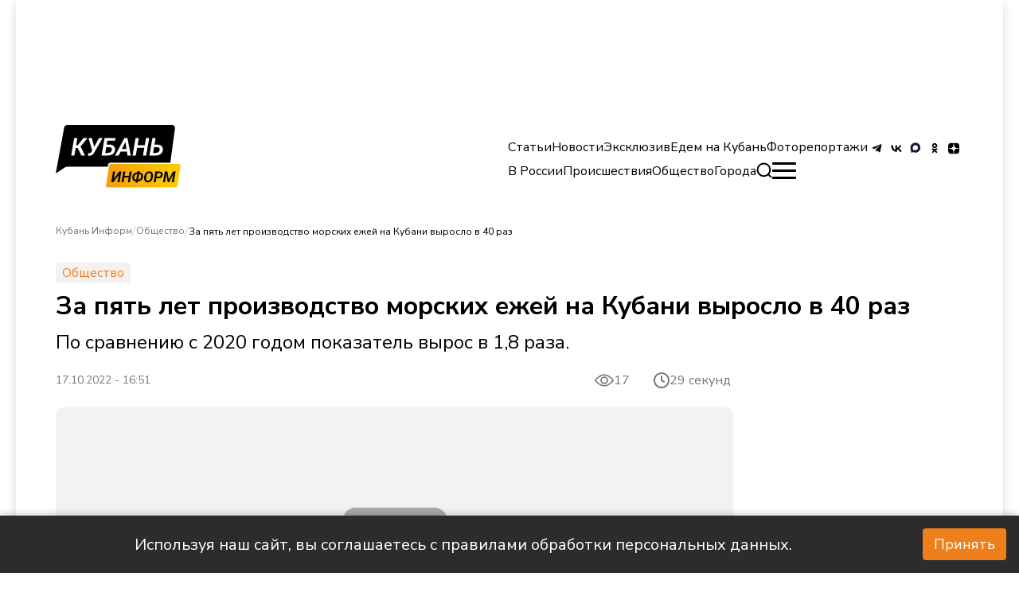

--- FILE ---
content_type: text/html; charset=utf-8
request_url: https://kub-inform.ru/news/2022-10-17-za-pyat-let-proizvodstvo-morskikh-ezhey-na-kubani-vyroslo-v-40-raz/
body_size: 20982
content:
<!DOCTYPE html><html lang="ru"><head><meta charSet="utf-8"/><meta name="viewport" content="width=device-width, initial-scale=1"/><link rel="preload" as="image" href="https://kub-inform.ru/_next/static/media/logoCuban.0676b1db.svg" fetchPriority="high"/><link rel="preload" as="image" imageSrcSet="/_next/image/?url=https%3A%2F%2Fkub-inform.ru%2F_del_%2Fupload%2Fiblock%2Ff60%2FSYketSivfIA8IPfObLLBFlFNGhtudTX_kYVfOS8Xp1Gj5pqKzWTJSFS_PsArI08gRZaK1yZktQXWesHOaOz7FWcJ5xZMng_FW0nL9ie9w3_e_xKqNQS9A.jpeg&amp;w=1080&amp;q=85 1x, /_next/image/?url=https%3A%2F%2Fkub-inform.ru%2F_del_%2Fupload%2Fiblock%2Ff60%2FSYketSivfIA8IPfObLLBFlFNGhtudTX_kYVfOS8Xp1Gj5pqKzWTJSFS_PsArI08gRZaK1yZktQXWesHOaOz7FWcJ5xZMng_FW0nL9ie9w3_e_xKqNQS9A.jpeg&amp;w=1920&amp;q=85 2x" fetchPriority="high"/><link rel="stylesheet" href="https://kub-inform.ru/_next/static/css/074421fee7074139.css" data-precedence="next"/><link rel="stylesheet" href="https://kub-inform.ru/_next/static/css/9d8950e1bfdf666a.css" data-precedence="next"/><link rel="stylesheet" href="https://kub-inform.ru/_next/static/css/b5cafd755480d1b4.css" data-precedence="next"/><link rel="stylesheet" href="https://kub-inform.ru/_next/static/css/2cc2d51f676fd91d.css" data-precedence="next"/><link rel="preload" as="script" fetchPriority="low" href="https://kub-inform.ru/_next/static/chunks/webpack-f50d9b8fec5f23b6.js"/><script src="https://kub-inform.ru/_next/static/chunks/fd9d1056-0926bbcdfcf2c04b.js" async=""></script><script src="https://kub-inform.ru/_next/static/chunks/7023-5a84be2756edeef8.js" async=""></script><script src="https://kub-inform.ru/_next/static/chunks/main-app-f16444de1f31cea7.js" async=""></script><script src="https://kub-inform.ru/_next/static/chunks/8173-b2c101a4604d0039.js" async=""></script><script src="https://kub-inform.ru/_next/static/chunks/231-dde970d654d90603.js" async=""></script><script src="https://kub-inform.ru/_next/static/chunks/974-c81e01ba31277930.js" async=""></script><script src="https://kub-inform.ru/_next/static/chunks/1332-2cd03ed89049396e.js" async=""></script><script src="https://kub-inform.ru/_next/static/chunks/app/layout-4b0844e036bc5ea6.js" async=""></script><script src="https://kub-inform.ru/_next/static/chunks/2276-3ea8a947cdbc81a3.js" async=""></script><script src="https://kub-inform.ru/_next/static/chunks/7131-96ba0f5b2c344821.js" async=""></script><script src="https://kub-inform.ru/_next/static/chunks/app/page-be926af7ff83b64a.js" async=""></script><script src="https://kub-inform.ru/_next/static/chunks/app/not-found-e2b2d7275a03c149.js" async=""></script><script src="https://kub-inform.ru/_next/static/chunks/29-36cdbcab6a5c25d7.js" async=""></script><script src="https://kub-inform.ru/_next/static/chunks/app/%5B...slug%5D/page-f4c835a1360c95b0.js" async=""></script><link rel="preload" href="https://yandex.ru/ads/system/context.js" as="script"/><link rel="preload" href="https://yandex.ru/ads/system/adsdk.js" as="script"/><link rel="preload" href="https://static.it.4media.ru/collect.js" as="script"/><link rel="alternate" type="application/rss+xml" title="RSS 2.0" href="/feeds/rss"/><link rel="icon" href="/favicon.ico" sizes="32x32"/><link rel="icon" href="/favicon.svg" sizes="524x524" type="image/svg+xml"/><link rel="icon" href="/favicon.png" sizes="32x32" type="image/png"/><link rel="icon" href="/favicon-180.png" sizes="180x180" type="image/png"/><title>За пять лет производство морских ежей на Кубани выросло в 40 раз - Кубань Информ</title><meta name="description" content="По сравнению с 2020 годом показатель вырос в 1,8 раза."/><meta name="robots" content="index, follow, noyaca"/><link rel="canonical" href="https://kub-inform.ru/news/2022-10-17-za-pyat-let-proizvodstvo-morskikh-ezhey-na-kubani-vyroslo-v-40-raz/"/><meta name="yandex-verification" content="c47d859e75e4ff27"/><meta property="og:title" content="За пять лет производство морских ежей на Кубани выросло в 40 раз"/><meta property="og:description" content="По сравнению с 2020 годом показатель вырос в 1,8 раза."/><meta property="og:url" content="https://kub-inform.ru/news/2022-10-17-za-pyat-let-proizvodstvo-morskikh-ezhey-na-kubani-vyroslo-v-40-raz/"/><meta property="og:image" content="https://kub-inform.ru/_del_/upload/iblock/f60/SYketSivfIA8IPfObLLBFlFNGhtudTX_kYVfOS8Xp1Gj5pqKzWTJSFS_PsArI08gRZaK1yZktQXWesHOaOz7FWcJ5xZMng_FW0nL9ie9w3_e_xKqNQS9A.jpeg"/><meta property="og:type" content="article"/><meta name="twitter:card" content="summary_large_image"/><meta name="twitter:title" content="За пять лет производство морских ежей на Кубани выросло в 40 раз"/><meta name="twitter:description" content="По сравнению с 2020 годом показатель вырос в 1,8 раза."/><meta name="twitter:image" content="https://kub-inform.ru/_del_/upload/iblock/f60/SYketSivfIA8IPfObLLBFlFNGhtudTX_kYVfOS8Xp1Gj5pqKzWTJSFS_PsArI08gRZaK1yZktQXWesHOaOz7FWcJ5xZMng_FW0nL9ie9w3_e_xKqNQS9A.jpeg"/><link rel="icon" href="/favicon.ico" type="image/x-icon" sizes="32x32"/><script>(self.__next_s=self.__next_s||[]).push(["https://yandex.ru/ads/system/context.js",{"async":true}])</script><script>(self.__next_s=self.__next_s||[]).push([0,{"children":"window.yaContextCb=window.yaContextCb || []","id":"yaContext"}])</script><script src="https://kub-inform.ru/_next/static/chunks/polyfills-78c92fac7aa8fdd8.js" noModule=""></script></head><body class="__className_796c6a
      false
      "><script type="application/ld+json">{"@context":"http://schema.org","@type":"ItemList","itemListElement":[{"@type":"SiteNavigationElement","position":0,"name":"Контакты","url":"/page/contacts/"},{"@type":"SiteNavigationElement","position":1,"name":"Реклама","url":"/advertisement/"},{"@type":"SiteNavigationElement","position":2,"name":"Вакансии","url":"/vacancies/"},{"@type":"SiteNavigationElement","position":3,"name":"Лицензия","url":"/license/"},{"@type":"SiteNavigationElement","position":4,"name":"О проекте","url":"/page/about/"},{"@type":"SiteNavigationElement","position":5,"name":"Статьи","url":"/statii/"},{"@type":"SiteNavigationElement","position":6,"name":"Новости","url":"/news/"},{"@type":"SiteNavigationElement","position":7,"name":"Эксклюзив","url":"/exclusive/"},{"@type":"SiteNavigationElement","position":8,"name":"Едем на Кубань","url":"/go-to-kuban/"},{"@type":"SiteNavigationElement","position":9,"name":"Фоторепортажи","url":"/foto/"},{"@type":"SiteNavigationElement","position":10,"name":"В России","url":"/v-rossii/"},{"@type":"SiteNavigationElement","position":11,"name":"Происшествия","url":"/incident/"},{"@type":"SiteNavigationElement","position":12,"name":"Общество","url":"/society/"},{"@type":"SiteNavigationElement","position":13,"name":"Анапа","url":"/anapa/"},{"@type":"SiteNavigationElement","position":14,"name":"Краснодар","url":"/krasnodar/"},{"@type":"SiteNavigationElement","position":15,"name":"Новороссийск","url":"/novorossiisk/"},{"@type":"SiteNavigationElement","position":16,"name":"Сочи","url":"/sochi/"},{"@type":"SiteNavigationElement","position":17,"name":"В России","url":"/v-rossii"},{"@type":"SiteNavigationElement","position":18,"name":"Бизнес","url":"/business"},{"@type":"SiteNavigationElement","position":19,"name":"Медицина","url":"/medicine"},{"@type":"SiteNavigationElement","position":20,"name":"Политика","url":"/politic"},{"@type":"SiteNavigationElement","position":21,"name":"Экономика","url":"/economic"},{"@type":"SiteNavigationElement","position":22,"name":"Технологии","url":"/tech"},{"@type":"SiteNavigationElement","position":23,"name":"Наука","url":"/science"},{"@type":"SiteNavigationElement","position":24,"name":"Транспорт","url":"/transport"},{"@type":"SiteNavigationElement","position":25,"name":"Спорт","url":"/sport"},{"@type":"SiteNavigationElement","position":26,"name":"Происшествия","url":"/incident"},{"@type":"SiteNavigationElement","position":27,"name":"Общество","url":"/society"},{"@type":"SiteNavigationElement","position":28,"name":"Культура","url":"/culture"},{"@type":"SiteNavigationElement","position":29,"name":"Туризм","url":"/tourism"},{"@type":"SiteNavigationElement","position":30,"name":"Сельское хозяйство","url":"/selskoye-khozyaystvo"},{"@type":"SiteNavigationElement","position":31,"name":"Статьи","url":"/statii/"},{"@type":"SiteNavigationElement","position":32,"name":"Новости","url":"/news/"},{"@type":"SiteNavigationElement","position":33,"name":"Эксклюзивы","url":"/exclusive/"},{"@type":"SiteNavigationElement","position":34,"name":"Фоторепортажи","url":"/foto/"},{"@type":"SiteNavigationElement","position":35,"name":"Едем на Кубань","url":"/go-to-kuban/"},{"@type":"SiteNavigationElement","position":36,"name":"Регби","url":"/rugby/"}]}</script><div class="wrapper"><noindex><div id="adfox_172259305283921620" class="overHeader_block__EAo_7"></div></noindex><!--$--><!--$--><header class="header_header__XUtlY"><div class="undefined false"><div class="headerRelative_container__K8HG9 container"><div class="headerRelative_wrapper__image__5zkPd"><div style="cursor:pointer"><img alt="logo" itemProp="image" loading="lazy" width="250" height="80" decoding="async" data-nimg="1" style="color:transparent;object-fit:contain;max-width:100%" src="https://kub-inform.ru/_next/static/media/logoCuban.0676b1db.svg"/></div></div><nav class="headerRelative_desktop__right__szF4q headerRelative_navbar__n7yPy headerRelative_desktop__right__desktop__SjCuj"><div class="headerRelative_topList__Dk79n"><ul class="headerRelative_listLinks__LDUZB"><li class="headerRelative_list__item__primary__d8FAN"><a href="/statii/">Статьи</a></li><li class="headerRelative_list__item__primary__d8FAN"><a href="/news/">Новости</a></li><li class="headerRelative_list__item__primary__d8FAN"><a href="/exclusive/">Эксклюзив</a></li><li class="headerRelative_list__item__primary__d8FAN"><a href="/go-to-kuban/">Едем на Кубань</a></li><li class="headerRelative_list__item__primary__d8FAN"><a href="/foto/">Фоторепортажи</a></li></ul><ul class="headerRelative_social__7DfhQ"><li><a target="_blunk" href="https://t.me/+1Z20eI_AVIMyM2Ji"><img alt="tg" itemProp="image" loading="lazy" width="24" height="24" decoding="async" data-nimg="1" style="color:transparent" src="/icons/tg.svg"/></a></li><li><a target="_blunk" href="https://vk.com/kubinform"><img alt="vk" itemProp="image" loading="lazy" width="24" height="24" decoding="async" data-nimg="1" style="color:transparent" src="/icons/vk.svg"/></a></li><li><a target="_blunk" href="https://max.ru/kubinform"><img alt="max" itemProp="image" loading="lazy" width="24" height="24" decoding="async" data-nimg="1" style="color:transparent" src="/icons/max.svg"/></a></li><li><a target="_blunk" href="https://ok.ru/kubinform"><img alt="ok" itemProp="image" loading="lazy" width="24" height="24" decoding="async" data-nimg="1" style="color:transparent" src="/icons/odnoklassniki.svg"/></a></li><li><a target="_blunk" href="https://dzen.ru/kuban_inform?utm_referrer=kub-inform.ru"><img alt="dzen" itemProp="image" loading="lazy" width="24" height="24" decoding="async" data-nimg="1" style="color:transparent" src="/icons/dzen.svg"/></a></li></ul></div><div class="headerRelative_bottomList__cr1zH"><ul class="headerRelative_listLinks__LDUZB"><li class="headerRelative_list__item__second__vHOXS"><a href="/v-rossii/">В России</a></li><li class="headerRelative_list__item__second__vHOXS"><a href="/incident/">Происшествия</a></li><li class="headerRelative_list__item__second__vHOXS"><a href="/society/">Общество</a></li><li class="headerRelative_list__item__second__vHOXS headerRelative_list__item__dropdown__XuKpA"><span>Города</span><ul class="headerRelative_dropdown__O9wWi headerRelative_dropdown__open__mRyhx"><li class="undefined headerRelative_list__item__second__vHOXS"><a href="/anapa/">Анапа</a></li><li class="undefined headerRelative_list__item__second__vHOXS"><a href="/krasnodar/">Краснодар</a></li><li class="undefined headerRelative_list__item__second__vHOXS"><a href="/novorossiisk/">Новороссийск</a></li><li class="undefined headerRelative_list__item__second__vHOXS"><a href="/sochi/">Сочи</a></li></ul></li></ul><div><div><div class="SearchButton_main__QxFXZ false"><svg width="20" height="20" fill="none" xmlns="http://www.w3.org/2000/svg" class="SearchButton_svg__7u3QH false"><path d="M8.661.634a8.739 8.739 0 0 0-3.111.88C2.911 2.808 1.13 5.255.684 8.2c-.115.763-.1 1.903.035 2.697A9.053 9.053 0 0 0 2.06 14.3c.366.55.625.864 1.133 1.377a8.254 8.254 0 0 0 2.324 1.672c1.316.649 2.468.918 3.941.918 1.412 0 2.636-.286 3.925-.917a10.235 10.235 0 0 0 1.373-.847l.139-.105 1.112 1.076c1.924 1.862 1.832 1.777 2.04 1.855a.96.96 0 0 0 1.051-.231.962.962 0 0 0 .194-1.133c-.071-.145-.253-.339-.899-.964l-1.44-1.393-.63-.611.106-.14c.316-.42.736-1.095.937-1.506.618-1.269.901-2.485.902-3.88.001-1.483-.282-2.689-.939-4.004A8.828 8.828 0 0 0 10.733.699C10.217.621 9.164.588 8.661.634m1.818 2.048a6.837 6.837 0 0 1 5.736 5.861 6.87 6.87 0 0 1-1.458 5.191c-1.086 1.351-2.637 2.229-4.389 2.484-.533.078-1.628.054-2.158-.047-2.753-.524-4.893-2.616-5.462-5.338-.264-1.262-.15-2.676.309-3.85a6.866 6.866 0 0 1 5.71-4.349c.386-.04 1.311-.014 1.712.048"></path></svg></div></div></div><div class="headerRelative_burger__s3Ocb false"><span></span></div></div></nav></div></div><div class="header_header__scroll__IUL1G"><div class="headerFixed_container__ox43j container headerFixed_scroll__container__WNDhR"><div class="headerFixed_wrapper__image__V_adS"><div style="cursor:pointer"><img alt="logo" itemProp="image" loading="lazy" width="120" height="50" decoding="async" data-nimg="1" style="color:transparent;object-fit:contain;max-width:310px;object-position:left" src="https://kub-inform.ru/_next/static/media/logoCuban.0676b1db.svg"/></div></div><nav class="headerFixed_navbar__mTbhp"><ul class="headerFixed_list__7rzV4"><li class="headerFixed_list__item__primary__y_8jm"><a href="/statii/">Статьи</a></li><li class="headerFixed_list__item__primary__y_8jm"><a href="/news/">Новости</a></li><li class="headerFixed_list__item__primary__y_8jm"><a href="/exclusive/">Эксклюзив</a></li><li class="headerFixed_list__item__primary__y_8jm"><a href="/go-to-kuban/">Едем на Кубань</a></li><li class="headerFixed_list__item__primary__y_8jm"><a href="/foto/">Фоторепортажи</a></li><div><div><div class="SearchButton_main__QxFXZ false"><svg width="20" height="20" fill="none" xmlns="http://www.w3.org/2000/svg" class="SearchButton_svg__7u3QH false"><path d="M8.661.634a8.739 8.739 0 0 0-3.111.88C2.911 2.808 1.13 5.255.684 8.2c-.115.763-.1 1.903.035 2.697A9.053 9.053 0 0 0 2.06 14.3c.366.55.625.864 1.133 1.377a8.254 8.254 0 0 0 2.324 1.672c1.316.649 2.468.918 3.941.918 1.412 0 2.636-.286 3.925-.917a10.235 10.235 0 0 0 1.373-.847l.139-.105 1.112 1.076c1.924 1.862 1.832 1.777 2.04 1.855a.96.96 0 0 0 1.051-.231.962.962 0 0 0 .194-1.133c-.071-.145-.253-.339-.899-.964l-1.44-1.393-.63-.611.106-.14c.316-.42.736-1.095.937-1.506.618-1.269.901-2.485.902-3.88.001-1.483-.282-2.689-.939-4.004A8.828 8.828 0 0 0 10.733.699C10.217.621 9.164.588 8.661.634m1.818 2.048a6.837 6.837 0 0 1 5.736 5.861 6.87 6.87 0 0 1-1.458 5.191c-1.086 1.351-2.637 2.229-4.389 2.484-.533.078-1.628.054-2.158-.047-2.753-.524-4.893-2.616-5.462-5.338-.264-1.262-.15-2.676.309-3.85a6.866 6.866 0 0 1 5.71-4.349c.386-.04 1.311-.014 1.712.048"></path></svg></div></div></div></ul></nav><div class="headerFixed_burger__LOzBf false"><span></span></div></div></div><nav class="navbarMenu_navbar__bottom___amuY container"><ul class="navbarMenu_list__bottom__RyMfB"><li><a href="/"><img alt="home" itemProp="image" loading="lazy" width="24" height="24" decoding="async" data-nimg="1" style="color:transparent" src="https://kub-inform.ru/_next/static/media/home.8dc3d59c.svg"/>Главная</a></li><li><a href="/incident/"><img alt="warning" itemProp="image" loading="lazy" width="24" height="24" decoding="async" data-nimg="1" style="color:transparent" src="https://kub-inform.ru/_next/static/media/alert.c2940d8f.svg"/>Происшествия</a></li><li><a href="/statii/"><img alt="globus" itemProp="image" loading="lazy" width="24" height="24" decoding="async" data-nimg="1" style="color:transparent" src="https://kub-inform.ru/_next/static/media/globus.7e9be019.svg"/>Статьи</a></li><li style="align-self:flex-end"><div class="navbarMenu_burger__bottom__nIYzt false"><span></span></div>Меню</li></ul></nav></header><!--/$--><!--/$--><div class="content"><script type="application/ld+json">{"@context":"http://schema.org","@type":"NewsArticle","author":{"@context":"Person","@type":"Person","name":null,"url":null},"name":"За пять лет производство морских ежей на Кубани выросло в 40 раз","headline":"За пять лет производство морских ежей на Кубани выросло в 40 раз","image":"https://kub-inform.ru/_del_/upload/iblock/f60/SYketSivfIA8IPfObLLBFlFNGhtudTX_kYVfOS8Xp1Gj5pqKzWTJSFS_PsArI08gRZaK1yZktQXWesHOaOz7FWcJ5xZMng_FW0nL9ie9w3_e_xKqNQS9A.jpeg","description":"По сравнению с 2020 годом показатель вырос в 1,8 раза.","url":"https://kub-inform.ru/news/2022-10-17-za-pyat-let-proizvodstvo-morskikh-ezhey-na-kubani-vyroslo-v-40-raz/","datePublished":"2022-10-17 16:51:00","dateCreated":"2024-11-14T08:24:06.000000Z","dateModified":"2025-03-27T10:33:23.000000Z"}</script><main><!--$--><section class="creative_creative__DxSwY"><div class="container"><section class="block_block__C1Qf8 section__news" itemScope="" itemType="http://schema.org/NewsArticle" data-title="За пять лет производство морских ежей на Кубани выросло в 40 раз" data-url="/news/2022-10-17-za-pyat-let-proizvodstvo-morskikh-ezhey-na-kubani-vyroslo-v-40-raz/" style="margin-bottom:40px"><meta itemProp="inLanguage" content="ru"/><ul itemScope="" itemType="https://schema.org/BreadcrumbList" style="display:none"><li itemProp="itemListElement" itemScope="" itemType="https://schema.org/ListItem"><a href="/" title="Кубань Информ" itemProp="item"><span itemProp="name">Кубань Информ</span><meta itemProp="position" content="0"/></a></li><li itemProp="itemListElement" itemScope="" itemType="https://schema.org/ListItem"><a href="/society/" title="За пять лет производство морских ежей на Кубани выросло в 40 раз" itemProp="item"><span itemProp="name">Общество</span><meta itemProp="position" content="1"/></a></li><li itemProp="itemListElement" itemScope="" itemType="https://schema.org/ListItem"><a href="/news/2022-10-17-za-pyat-let-proizvodstvo-morskikh-ezhey-na-kubani-vyroslo-v-40-raz/" title="За пять лет производство морских ежей на Кубани выросло в 40 раз" itemProp="item"><span itemProp="name">За пять лет производство морских ежей на Кубани выросло в 40 раз</span><meta itemProp="position" content="2"/></a></li></ul><div class="block_breadcrumbs__AD_PY"><div><div class="block_breadWrapper__M5sV2 false"><a class="block_breadcrumb__9emqU" href="/">Кубань Информ</a><span>/</span></div></div><div><div class="block_breadWrapper__M5sV2 false"><a class="block_breadcrumb__9emqU" href="/society/">Общество</a><span>/</span></div></div><div><div class="block_breadWrapper__M5sV2 block_breadcrumbActive__aN4hZ"><button class="block_breadcrumb__9emqU block_btn___Ekus">За пять лет производство морских ежей на Кубани выросло в 40 раз</button><span> </span></div></div></div><span class="block_creative__rubric__8c3lT">Общество</span><h1 class="block_creative__title__3CJhi">За пять лет производство морских ежей на Кубани выросло в 40 раз</h1><div class="block_creative__subtitle__U7de9">По сравнению с 2020 годом показатель вырос в 1,8 раза.</div><div class="block_description_reading_item__Hyfbt"><span class="block_creative__desc__KsYwX" style="font-size:14px;display:block">17.10.2022 - 16:51</span><div class="ViewsCounter_main__xFGHV"><div style="display:flex"><svg width="24" height="24" viewBox="0 0 15 11" fill="none" xmlns="http://www.w3.org/2000/svg"><path d="M14.9046 5.20818C14.7706 5.02487 11.5778 0.719727 7.49991 0.719727C3.42205 0.719727 0.22904 5.02487 0.0951826 5.20801C0.0333308 5.29274 0 5.39494 0 5.49985C0 5.60476 0.0333308 5.70695 0.0951826 5.79169C0.22904 5.975 3.42205 10.2801 7.49991 10.2801C11.5778 10.2801 14.7706 5.97497 14.9046 5.79184C14.9666 5.70714 15 5.60494 15 5.50001C15 5.39508 14.9666 5.29288 14.9046 5.20818ZM7.49991 9.29114C4.49613 9.29114 1.89454 6.43373 1.12441 5.4996C1.89354 4.56465 4.48968 1.70873 7.49991 1.70873C10.5035 1.70873 13.105 4.56564 13.8754 5.50027C13.1063 6.43519 10.5101 9.29114 7.49991 9.29114Z" fill="#777777"></path><path d="M7.50024 2.5332C5.86425 2.5332 4.5332 3.86425 4.5332 5.50024C4.5332 7.13624 5.86425 8.46728 7.50024 8.46728C9.13624 8.46728 10.4673 7.13624 10.4673 5.50024C10.4673 3.86425 9.13624 2.5332 7.50024 2.5332ZM7.50024 7.47825C6.40952 7.47825 5.52224 6.59094 5.52224 5.50024C5.52224 4.40955 6.40955 3.52224 7.50024 3.52224C8.59094 3.52224 9.47825 4.40955 9.47825 5.50024C9.47825 6.59094 8.59097 7.47825 7.50024 7.47825Z" fill="#777777"></path></svg></div></div><span class="style_timeReading__KjR_7"><svg width="20" height="20" viewBox="0 0 20 20" fill="none" xmlns="http://www.w3.org/2000/svg"><path d="M13 12L10 10V5M1 10C1 11.1819 1.23279 12.3522 1.68508 13.4442C2.13738 14.5361 2.80031 15.5282 3.63604 16.364C4.47177 17.1997 5.46392 17.8626 6.55585 18.3149C7.64778 18.7672 8.8181 19 10 19C11.1819 19 12.3522 18.7672 13.4442 18.3149C14.5361 17.8626 15.5282 17.1997 16.364 16.364C17.1997 15.5282 17.8626 14.5361 18.3149 13.4442C18.7672 12.3522 19 11.1819 19 10C19 8.8181 18.7672 7.64778 18.3149 6.55585C17.8626 5.46392 17.1997 4.47177 16.364 3.63604C15.5282 2.80031 14.5361 2.13738 13.4442 1.68508C12.3522 1.23279 11.1819 1 10 1C8.8181 1 7.64778 1.23279 6.55585 1.68508C5.46392 2.13738 4.47177 2.80031 3.63604 3.63604C2.80031 4.47177 2.13738 5.46392 1.68508 6.55585C1.23279 7.64778 1 8.8181 1 10Z" stroke="#777777" stroke-width="2" stroke-linecap="round" stroke-linejoin="round"></path></svg> 29 секунд</span></div><div class="PageBody_container__Fx_EN"><div class="PageBody_wrapper__Yz1d6"><div class="MainImage_image__item__0rJTQ"><img id="m_img_15401" itemProp="image" alt="image-not-found" fetchPriority="high" width="851" height="479" decoding="async" data-nimg="1" style="color:transparent;border-radius:10px;object-fit:cover;max-width:100%;height:auto;max-height:479px" srcSet="/_next/image/?url=https%3A%2F%2Fkub-inform.ru%2F_del_%2Fupload%2Fiblock%2Ff60%2FSYketSivfIA8IPfObLLBFlFNGhtudTX_kYVfOS8Xp1Gj5pqKzWTJSFS_PsArI08gRZaK1yZktQXWesHOaOz7FWcJ5xZMng_FW0nL9ie9w3_e_xKqNQS9A.jpeg&amp;w=1080&amp;q=85 1x, /_next/image/?url=https%3A%2F%2Fkub-inform.ru%2F_del_%2Fupload%2Fiblock%2Ff60%2FSYketSivfIA8IPfObLLBFlFNGhtudTX_kYVfOS8Xp1Gj5pqKzWTJSFS_PsArI08gRZaK1yZktQXWesHOaOz7FWcJ5xZMng_FW0nL9ie9w3_e_xKqNQS9A.jpeg&amp;w=1920&amp;q=85 2x" src="/_next/image/?url=https%3A%2F%2Fkub-inform.ru%2F_del_%2Fupload%2Fiblock%2Ff60%2FSYketSivfIA8IPfObLLBFlFNGhtudTX_kYVfOS8Xp1Gj5pqKzWTJSFS_PsArI08gRZaK1yZktQXWesHOaOz7FWcJ5xZMng_FW0nL9ie9w3_e_xKqNQS9A.jpeg&amp;w=1920&amp;q=85"/><div class="MainImage_author__aBU_K"><p>фото: Getty Images</p></div><noindex> </noindex></div><a href="https://t.me/+2XNntX__ecNhMjcy" target="_blank" class="ReadMoreInTg_main__WAc04"><div class="ReadMoreInTg_icon__Wbhxf"><svg width="22" height="19" viewBox="0 0 22 19" fill="none" xmlns="http://www.w3.org/2000/svg"><path d="M8.68945 12.364L8.34206 17.3476C8.83908 17.3476 9.05433 17.1299 9.31246 16.8684L11.6426 14.597L16.471 18.2036C17.3565 18.7069 17.9804 18.4418 18.2193 17.3726L21.3886 2.22521L21.3895 2.22431C21.6704 0.88914 20.9161 0.36703 20.0533 0.694576L1.42415 7.96931C0.152742 8.47267 0.171993 9.19559 1.20802 9.52314L5.97076 11.0341L17.0336 3.9736C17.5543 3.62196 18.0277 3.81652 17.6383 4.16817L8.68945 12.364Z" fill="#178EC9"></path></svg></div><div style="color:#fff">Читай актуальные новости в телеграм-канале Кубань Информ</div></a><div id="adfox_172259361629911620_0" class="AdvMobileInContent_reklams__xJGP_"></div><div class="TextBlock_text__G_6Wt undefined"><p>В 2021 году в Краснодарском крае производство морских ежей достигло 2,6 тыс. тонн. Для сравнения в 2015 году показатель составлял всего 65 тонн. За пять лет объем вырос в 40 раз.<br />
<br />
Увеличилось производство морского гребешка в восемь раз, с 2,2 тыс. тонн в 2015 году до 17,6 тыс. тонн в 2021. В 4,2 раза стало больше морских огурцов. В прошлом году их произвели 5,9 тыс. тонн. <br />
<br />
Производство морской капусты уменьшилось в два раза. Сейчас в регионе выращивают менее 1 тыс. тонн в год ламинарии, сообщает <a rel="noopener" target="_blank" href="https://kuban.rbc.ru/krasnodar/freenews/634907759a79473703fb8b33">РБК</a>.<br />
<br />
Добавим, что под производством подразумевается вся товарная аквакультура выращенная рыбоводными хозяйствами на территории региона.</p></div><div class="PageBody_reaction__block__OU1_3"><div class="style_reaction__twq5T"><div class="style_likeOrDislike__7OWIh"><div class="like_like__y4WcY"><svg width="19" height="18" viewBox="0 0 19 18" fill="none" xmlns="http://www.w3.org/2000/svg"><path d="M11 4.66048e-09C11.7652 -4.26217e-05 12.5015 0.292325 13.0583 0.817284C13.615 1.34224 13.9501 2.06011 13.995 2.824L14 3V7H16C16.7351 6.99988 17.4447 7.26968 17.994 7.75819C18.5434 8.24669 18.8942 8.91989 18.98 9.65L18.995 9.824L19 10L18.98 10.196L17.974 15.228C17.593 16.854 16.472 18.024 15.164 18.008L15 18H7C6.75507 18 6.51866 17.91 6.33563 17.7473C6.15259 17.5845 6.03566 17.3603 6.007 17.117L6 17L6.001 7.464C6.00118 7.28864 6.04747 7.11641 6.13523 6.96458C6.22299 6.81276 6.34913 6.68668 6.501 6.599C6.92742 6.35272 7.28662 6.00519 7.54684 5.58713C7.80706 5.16907 7.96029 4.69335 7.993 4.202L8 4V3C8 2.20435 8.31607 1.44129 8.87868 0.87868C9.44129 0.316071 10.2044 4.66048e-09 11 4.66048e-09Z" fill="#777777"></path><path d="M3 7C3.24493 7.00003 3.48134 7.08996 3.66437 7.25272C3.84741 7.41547 3.96434 7.63975 3.993 7.883L4 8V17C3.99997 17.2449 3.91004 17.4813 3.74728 17.6644C3.58453 17.8474 3.36025 17.9643 3.117 17.993L3 18H2C1.49542 18.0002 1.00943 17.8096 0.639452 17.4665C0.269471 17.1234 0.0428434 16.6532 0.00500021 16.15L1.00266e-07 16V9C-0.000159579 8.49542 0.190406 8.00943 0.533497 7.63945C0.876588 7.26947 1.34684 7.04284 1.85 7.005L2 7H3Z" fill="#777777"></path><path d="M11 4.66048e-09C11.7652 -4.26217e-05 12.5015 0.292325 13.0583 0.817284C13.615 1.34224 13.9501 2.06011 13.995 2.824L14 3V7H16C16.7351 6.99988 17.4447 7.26968 17.994 7.75819C18.5434 8.24669 18.8942 8.91989 18.98 9.65L18.995 9.824L19 10L18.98 10.196L17.974 15.228C17.593 16.854 16.472 18.024 15.164 18.008L15 18H7C6.75507 18 6.51866 17.91 6.33563 17.7473C6.15259 17.5845 6.03566 17.3603 6.007 17.117L6 17L6.001 7.464C6.00118 7.28864 6.04747 7.11641 6.13523 6.96458C6.22299 6.81276 6.34913 6.68668 6.501 6.599C6.92742 6.35272 7.28662 6.00519 7.54684 5.58713C7.80706 5.16907 7.96029 4.69335 7.993 4.202L8 4V3C8 2.20435 8.31607 1.44129 8.87868 0.87868C9.44129 0.316071 10.2044 4.66048e-09 11 4.66048e-09Z" fill="#777777"></path><path d="M3 7C3.24493 7.00003 3.48134 7.08996 3.66437 7.25272C3.84741 7.41547 3.96434 7.63975 3.993 7.883L4 8V17C3.99997 17.2449 3.91004 17.4813 3.74728 17.6644C3.58453 17.8474 3.36025 17.9643 3.117 17.993L3 18H2C1.49542 18.0002 1.00943 17.8096 0.639452 17.4665C0.269471 17.1234 0.0428434 16.6532 0.00500021 16.15L1.00266e-07 16V9C-0.000159579 8.49542 0.190406 8.00943 0.533497 7.63945C0.876588 7.26947 1.34684 7.04284 1.85 7.005L2 7H3Z" fill="#777777"></path></svg><span class="like_voice__DweDE">0</span></div><div class="dislike_dislike__4fZd7"><svg width="19" height="18" viewBox="0 0 19 18" fill="#777777" xmlns="http://www.w3.org/2000/svg"><path d="M14 10L14 2C14 1.73478 14.1054 1.48043 14.2929 1.29289C14.4804 1.10536 14.7348 1 15 1L17 1C17.2652 1 17.5196 1.10536 17.7071 1.29289C17.8946 1.48043 18 1.73478 18 2L18 9C18 9.26522 17.8946 9.51957 17.7071 9.70711C17.5196 9.89464 17.2652 10 17 10L14 10ZM14 10C12.9391 10 11.9217 10.4214 11.1716 11.1716C10.4214 11.9217 10 12.9391 10 14L10 15C10 15.5304 9.78929 16.0391 9.41421 16.4142C9.03914 16.7893 8.53043 17 8 17C7.46957 17 6.96086 16.7893 6.58579 16.4142C6.21071 16.0391 6 15.5304 6 15L6 10L3 10C2.46957 10 1.96086 9.78928 1.58579 9.41421C1.21071 9.03914 1 8.53043 1 8L2 3C2.14382 2.38652 2.41663 1.85975 2.77735 1.49903C3.13807 1.13831 3.56716 0.963175 4 0.999999L11 0.999999C11.7957 0.999999 12.5587 1.31607 13.1213 1.87868C13.6839 2.44129 14 3.20435 14 4" stroke="#777777" stroke-width="2" stroke-linecap="round" stroke-linejoin="round"></path></svg><span class="dislike_voice__8KSUb">0</span></div></div><div class="ShareBtn_mainWrapper__beinQ false"><div class="ShareBtn_btn__q__Oh"><svg width="19" height="20" viewBox="0 0 19 20" fill="none" xmlns="http://www.w3.org/2000/svg"><g clip-path="url(#clip0_775_3813)"><path d="M15.453 12.5757C14.353 12.5757 13.3827 13.0998 12.7488 13.9023L6.86919 10.8955C6.94617 10.6084 7.00149 10.3117 7.00149 9.99956C7.00149 9.65972 6.93578 9.33976 6.8441 9.02842L12.6978 6.03545C13.3282 6.87429 14.3236 7.42257 15.4538 7.42257C17.3684 7.42257 18.9172 5.87376 18.9172 3.96086C18.9173 2.04968 17.3684 0.5 15.4539 0.5C13.5436 0.5 11.993 2.04968 11.993 3.96082C11.993 4.27389 12.0484 4.57135 12.1262 4.85932L6.24744 7.86616C5.61269 7.0628 4.64066 6.53701 3.53895 6.53701C1.62605 6.53701 0.078125 8.08754 0.078125 9.99956C0.078125 11.9116 1.62609 13.4613 3.53895 13.4613C4.67093 13.4613 5.66545 12.9113 6.29843 12.0716L12.1495 15.0645C12.0578 15.375 11.9913 15.6976 11.9913 16.0383C11.9913 17.9503 13.5418 19.5 15.4521 19.5C17.3667 19.5 18.9155 17.9503 18.9155 16.0383C18.9164 14.1246 17.3676 12.5757 15.453 12.5757Z" fill="#010002"></path></g><defs><clipPath id="clip0_775_3813"><rect width="19" height="19" fill="white" transform="translate(0 0.5)"></rect></clipPath></defs></svg><div class="ShareBtn_txt__J04kE">Поделиться</div></div><div class="ShareBtn_modal__rke_l false"><button class="react-share__ShareButton" style="background-color:transparent;border:none;padding:0;font:inherit;color:inherit;cursor:pointer"><img alt="vk" loading="lazy" width="36" height="36" decoding="async" data-nimg="1" style="color:transparent" src="/icons/vk.svg"/></button><button class="react-share__ShareButton" style="background-color:transparent;border:none;padding:0;font:inherit;color:inherit;cursor:pointer"><img alt="ok" loading="lazy" width="36" height="36" decoding="async" data-nimg="1" style="color:transparent" src="/icons/odnoklassniki.svg"/></button><button class="react-share__ShareButton" style="background-color:transparent;border:none;padding:0;font:inherit;color:inherit;cursor:pointer"><img alt="tg" loading="lazy" width="36" height="36" decoding="async" data-nimg="1" style="color:transparent" src="/icons/tg.svg"/></button></div></div></div></div><div class="Sign_main__ESICN"></div><div class="Comments_wrapper__nNMN6"><form class="Comments_form__kRDcP" id="comments-form"><div class="Comments_commentsHeaderBox___1EKg"><span class="Comments_commentsHeader__pRkYn">Комментарии</span><span class="Comments_commentsAmount___U13L">0</span></div><input class="Comments_name__Zw_5R" placeholder="Ваше имя" name="name"/><p class="Comments_error__qPiYS"></p><div class="Comments_textarea__tv1XA"><textarea class="Comments_comment__Xd7Ok" name="comment" placeholder="Напишите комментарий"></textarea><button class="Comments_sendBtn__TpoZ0" form="comments-form" type="submit" disabled=""><div><svg width="20" height="19" viewBox="0 0 20 19" fill="none" xmlns="http://www.w3.org/2000/svg"><path d="M0.862632 2.37565C0.49397 1.1222 1.79271 0.0293819 2.96469 0.60688L18.2822 8.15466C19.3982 8.70457 19.3982 10.2958 18.2822 10.8457L2.96469 18.3935C1.7927 18.971 0.493972 17.8781 0.862632 16.6247L2.66402 10.5H7.00044C7.55272 10.5 8.00044 10.0523 8.00044 9.5C8.00044 8.94771 7.55272 8.5 7.00044 8.5H2.66391L0.862632 2.37565Z" fill="gray"></path></svg></div></button></div><p class="Comments_error__qPiYS"> </p><div class="Comments_checkboxContainer__J90G7"><input type="checkbox" id="agreement"/><label for="agreement">Согласен с<!-- --> <a href="/page/politika-obrabotki-personalnyh-dannyh/">обработкой персональных данных</a></label></div></form><div class="Comments_commentsList__fKMD3"></div></div></div><div class="PageBody_right__UBh3g"><noindex><div id="adfox_172259376249511620_0" class="AdvertisementTop_desktop__right__reklama__CvO_m"></div></noindex></div></div><noindex><div id="adfox_172259569064061620_0" class="AdvertisementBottom_block__O6XJ7"></div></noindex><noindex><div class="Sparrow container" data-key="35593eaf5cc7cae864047288f3bc9429"></div></noindex></section><div class="infinite-scroll-component__outerdiv"><div class="infinite-scroll-component creative_infinite__ilfvu" style="height:auto;overflow:auto;-webkit-overflow-scrolling:touch"><div class="loading_col__jdbvF"><div class="loading_loader__0KYeC loading_loader1__48ZF9"></div></div></div></div><noindex><div><div id="adfox_172259396778031620"></div></div><div><div id="adfox_171869420481811852"></div></div></noindex></div></section><!--/$--></main></div><!--$--><!--$--><footer class="footer_footer__WFj4n"><div class="undefined container"><div class="footer_footer__top__I4pJS"><a href="/"><img alt="logo" fetchPriority="high" width="81" height="114" decoding="async" data-nimg="1" style="color:transparent;object-fit:contain" src="https://kub-inform.ru/_next/static/media/logoCuban.0676b1db.svg"/></a><nav class="footer_nav__uH14q"><ul><li class="footer_top__link__kf9XB"><a href="/page/contacts/">Контакты</a></li><li class="footer_top__link__kf9XB"><a href="/advertisement/">Реклама</a></li><li class="footer_top__link__kf9XB"><a href="/vacancies/">Вакансии</a></li><li class="footer_top__link__kf9XB"><a href="/license/">Лицензия</a></li><li class="footer_top__link__kf9XB"><a href="/page/about/">О проекте</a></li></ul><ul><li class="footer_bottom__link__5jxlm"><a href="/page/politika-obrabotki-personalnyh-dannyh/">Обработка персональных данных</a></li></ul></nav><ul class="footer_social__list__vCDTl"><li><a target="_blunk" href="https://t.me/+1Z20eI_AVIMyM2Ji"><img alt="tg" loading="lazy" width="36" height="36" decoding="async" data-nimg="1" style="color:transparent" src="/icons/tg.svg"/></a></li><li><a target="_blunk" href="https://vk.com/kubinform"><img alt="vk" loading="lazy" width="36" height="36" decoding="async" data-nimg="1" style="color:transparent" src="/icons/vk.svg"/></a></li><li><a target="_blunk" href="https://ok.ru/kubinform"><img alt="ok" loading="lazy" width="36" height="36" decoding="async" data-nimg="1" style="color:transparent" src="/icons/odnoklassniki.svg"/></a></li><li><a target="_blunk" href="https://max.ru/kubinform"><img alt="max" loading="lazy" width="36" height="36" decoding="async" data-nimg="1" style="color:transparent;width:100%" src="/icons/max.svg"/></a></li><li><a target="_blunk" href="https://dzen.ru/kuban_inform?utm_referrer=kub-inform.ru"><img alt="dzen" loading="lazy" width="36" height="36" decoding="async" data-nimg="1" style="color:transparent;width:100%" src="/icons/dzen.svg"/></a></li></ul></div><div class="footer_footer__bottom__Lecxb"><strong>[18+]</strong> <p>Сетевое издание «Кубань Информ» зарегистрировано Федеральной службой по надзору в сфере связи, информационных технологий и массовых коммуникаций 24.09.2019 г.<br> регистрационный номер записи: серия ЭЛ № ФС 77 - 76818. </p><p>Учредитель: Общество с ограниченной ответственностью «ОнлайнИнфо». Главный редактор: Максим Анатольевич Куликов E-mail: <a href="mailto:glavred@kub-inform.ru">glavred@kub-inform.ru</a>. Тел.: <a href="tel:+79284137806">+ 7 (928) 413 78 06</a>.</p></div></div></footer><!--/$--><!--/$--></div><noscript>
              <div>
              <img
                src="https://mc.yandex.ru/watch/54634591"
                style="position:absolute; left:-9999px;"
                alt=""
              />
            </div>
        </noscript><a href="https://www.liveinternet.ru/click" target="_blank" style="display:none"><img id="licnt5222" width="88" height="31" style="border:0;display:none" title="LiveInternet: показано число просмотров и посетителей за 24 часа" src="[data-uri]" alt="liveInternet"/></a><noindex><div><div id="adfox_174947443805161620"></div></div></noindex><script src="https://kub-inform.ru/_next/static/chunks/webpack-f50d9b8fec5f23b6.js" async=""></script><script>(self.__next_f=self.__next_f||[]).push([0]);self.__next_f.push([2,null])</script><script>self.__next_f.push([1,"1:HL[\"https://kub-inform.ru/_next/static/media/9aba033e3e6a5e00.p.woff2\",\"font\",{\"crossOrigin\":\"\",\"type\":\"font/woff2\"}]\n2:HL[\"https://kub-inform.ru/_next/static/media/c126d80dc21dff90.p.woff2\",\"font\",{\"crossOrigin\":\"\",\"type\":\"font/woff2\"}]\n3:HL[\"https://kub-inform.ru/_next/static/css/074421fee7074139.css\",\"style\"]\n4:HL[\"https://kub-inform.ru/_next/static/css/9d8950e1bfdf666a.css\",\"style\"]\n5:HL[\"https://kub-inform.ru/_next/static/css/b5cafd755480d1b4.css\",\"style\"]\n6:HL[\"https://kub-inform.ru/_next/static/css/2cc2d51f676fd91d.css\",\"style\"]\n"])</script><script>self.__next_f.push([1,"7:I[5751,[],\"\"]\na:I[9275,[],\"\"]\nc:I[1343,[],\"\"]\nf:I[6130,[],\"\"]\nb:[\"slug\",\"news/2022-10-17-za-pyat-let-proizvodstvo-morskikh-ezhey-na-kubani-vyroslo-v-40-raz\",\"c\"]\n10:[]\n0:[[[\"$\",\"link\",\"0\",{\"rel\":\"stylesheet\",\"href\":\"https://kub-inform.ru/_next/static/css/074421fee7074139.css\",\"precedence\":\"next\",\"crossOrigin\":\"$undefined\"}],[\"$\",\"link\",\"1\",{\"rel\":\"stylesheet\",\"href\":\"https://kub-inform.ru/_next/static/css/9d8950e1bfdf666a.css\",\"precedence\":\"next\",\"crossOrigin\":\"$undefined\"}],[\"$\",\"link\",\"2\",{\"rel\":\"stylesheet\",\"href\":\"https://kub-inform.ru/_next/static/css/b5cafd755480d1b4.css\",\"precedence\":\"next\",\"crossOrigin\":\"$undefined\"}],[\"$\",\"link\",\"3\",{\"rel\":\"stylesheet\",\"href\":\"https://kub-inform.ru/_next/static/css/2cc2d51f676fd91d.css\",\"precedence\":\"next\",\"crossOrigin\":\"$undefined\"}]],[\"$\",\"$L7\",null,{\"buildId\":\"bllg-xGr1A2TQuUJxLyYX\",\"assetPrefix\":\"https://kub-inform.ru\",\"initialCanonicalUrl\":\"/news/2022-10-17-za-pyat-let-proizvodstvo-morskikh-ezhey-na-kubani-vyroslo-v-40-raz/\",\"initialTree\":[\"\",{\"children\":[[\"slug\",\"news/2022-10-17-za-pyat-let-proizvodstvo-morskikh-ezhey-na-kubani-vyroslo-v-40-raz\",\"c\"],{\"children\":[\"__PAGE__\",{}]}]},\"$undefined\",\"$undefined\",true],\"initialSeedData\":[\"\",{\"children\":[[\"slug\",\"news/2022-10-17-za-pyat-let-proizvodstvo-morskikh-ezhey-na-kubani-vyroslo-v-40-raz\",\"c\"],{\"children\":[\"__PAGE__\",{},[[\"$L8\",\"$L9\"],null],null]},[\"$\",\"$La\",null,{\"parallelRouterKey\":\"children\",\"segmentPath\":[\"children\",\"$b\",\"children\"],\"error\":\"$undefined\",\"errorStyles\":\"$undefined\",\"errorScripts\":\"$undefined\",\"template\":[\"$\",\"$Lc\",null,{}],\"templateStyles\":\"$undefined\",\"templateScripts\":\"$undefined\",\"notFound\":\"$undefined\",\"notFoundStyles\":\"$undefined\",\"styles\":null}],null]},[\"$Ld\",null],null],\"couldBeIntercepted\":false,\"initialHead\":[false,\"$Le\"],\"globalErrorComponent\":\"$f\",\"missingSlots\":\"$W10\"}]]\n"])</script><script>self.__next_f.push([1,"11:I[4080,[\"8173\",\"static/chunks/8173-b2c101a4604d0039.js\",\"231\",\"static/chunks/231-dde970d654d90603.js\",\"974\",\"static/chunks/974-c81e01ba31277930.js\",\"1332\",\"static/chunks/1332-2cd03ed89049396e.js\",\"3185\",\"static/chunks/app/layout-4b0844e036bc5ea6.js\"],\"\"]\n13:I[8631,[\"8173\",\"static/chunks/8173-b2c101a4604d0039.js\",\"231\",\"static/chunks/231-dde970d654d90603.js\",\"974\",\"static/chunks/974-c81e01ba31277930.js\",\"1332\",\"static/chunks/1332-2cd03ed89049396e.js\",\"3185\",\"static/chunks/app/layout-4b0844e036bc5ea6.js\"],\"default\"]\n14:\"$Sreact.suspense\"\n15:I[1481,[\"8173\",\"static/chunks/8173-b2c101a4604d0039.js\",\"231\",\"static/chunks/231-dde970d654d90603.js\",\"974\",\"static/chunks/974-c81e01ba31277930.js\",\"1332\",\"static/chunks/1332-2cd03ed89049396e.js\",\"2276\",\"static/chunks/2276-3ea8a947cdbc81a3.js\",\"7131\",\"static/chunks/7131-96ba0f5b2c344821.js\",\"1931\",\"static/chunks/app/page-be926af7ff83b64a.js\"],\"PreloadCss\"]\n16:I[3270,[\"8173\",\"static/chunks/8173-b2c101a4604d0039.js\",\"231\",\"static/chunks/231-dde970d654d90603.js\",\"974\",\"static/chunks/974-c81e01ba31277930.js\",\"1332\",\"static/chunks/1332-2cd03ed89049396e.js\",\"3185\",\"static/chunks/app/layout-4b0844e036bc5ea6.js\"],\"default\"]\n18:I[6978,[\"8173\",\"static/chunks/8173-b2c101a4604d0039.js\",\"231\",\"static/chunks/231-dde970d654d90603.js\",\"974\",\"static/chunks/974-c81e01ba31277930.js\",\"1332\",\"static/chunks/1332-2cd03ed89049396e.js\",\"3185\",\"static/chunks/app/layout-4b0844e036bc5ea6.js\"],\"PrivacyBanner\"]\n19:I[231,[\"8173\",\"static/chunks/8173-b2c101a4604d0039.js\",\"231\",\"static/chunks/231-dde970d654d90603.js\",\"974\",\"static/chunks/974-c81e01ba31277930.js\",\"1332\",\"static/chunks/1332-2cd03ed89049396e.js\",\"2276\",\"static/chunks/2276-3ea8a947cdbc81a3.js\",\"7131\",\"static/chunks/7131-96ba0f5b2c344821.js\",\"1931\",\"static/chunks/app/page-be926af7ff83b64a.js\"],\"\"]\n1a:I[8173,[\"8173\",\"static/chunks/8173-b2c101a4604d0039.js\",\"231\",\"static/chunks/231-dde970d654d90603.js\",\"974\",\"static/chunks/974-c81e01ba31277930.js\",\"1332\",\"static/chunks/1332-2cd03ed89049396e.js\",\"2276\",\"static/chunks/2276-3ea8a947cdbc81a3.js\",\"7131\","])</script><script>self.__next_f.push([1,"\"static/chunks/7131-96ba0f5b2c344821.js\",\"1931\",\"static/chunks/app/page-be926af7ff83b64a.js\"],\"Image\"]\n1b:I[7133,[\"8173\",\"static/chunks/8173-b2c101a4604d0039.js\",\"231\",\"static/chunks/231-dde970d654d90603.js\",\"974\",\"static/chunks/974-c81e01ba31277930.js\",\"1332\",\"static/chunks/1332-2cd03ed89049396e.js\",\"3185\",\"static/chunks/app/layout-4b0844e036bc5ea6.js\"],\"default\"]\n1c:I[255,[\"8173\",\"static/chunks/8173-b2c101a4604d0039.js\",\"231\",\"static/chunks/231-dde970d654d90603.js\",\"974\",\"static/chunks/974-c81e01ba31277930.js\",\"1332\",\"static/chunks/1332-2cd03ed89049396e.js\",\"3185\",\"static/chunks/app/layout-4b0844e036bc5ea6.js\"],\"default\"]\n1d:I[2640,[\"8173\",\"static/chunks/8173-b2c101a4604d0039.js\",\"231\",\"static/chunks/231-dde970d654d90603.js\",\"974\",\"static/chunks/974-c81e01ba31277930.js\",\"1332\",\"static/chunks/1332-2cd03ed89049396e.js\",\"3185\",\"static/chunks/app/layout-4b0844e036bc5ea6.js\"],\"default\"]\n1e:I[2374,[\"8173\",\"static/chunks/8173-b2c101a4604d0039.js\",\"231\",\"static/chunks/231-dde970d654d90603.js\",\"974\",\"static/chunks/974-c81e01ba31277930.js\",\"1332\",\"static/chunks/1332-2cd03ed89049396e.js\",\"3185\",\"static/chunks/app/layout-4b0844e036bc5ea6.js\"],\"default\"]\n12:Tdc8,"])</script><script>self.__next_f.push([1,"{\"@context\":\"http://schema.org\",\"@type\":\"ItemList\",\"itemListElement\":[{\"@type\":\"SiteNavigationElement\",\"position\":0,\"name\":\"Контакты\",\"url\":\"/page/contacts/\"},{\"@type\":\"SiteNavigationElement\",\"position\":1,\"name\":\"Реклама\",\"url\":\"/advertisement/\"},{\"@type\":\"SiteNavigationElement\",\"position\":2,\"name\":\"Вакансии\",\"url\":\"/vacancies/\"},{\"@type\":\"SiteNavigationElement\",\"position\":3,\"name\":\"Лицензия\",\"url\":\"/license/\"},{\"@type\":\"SiteNavigationElement\",\"position\":4,\"name\":\"О проекте\",\"url\":\"/page/about/\"},{\"@type\":\"SiteNavigationElement\",\"position\":5,\"name\":\"Статьи\",\"url\":\"/statii/\"},{\"@type\":\"SiteNavigationElement\",\"position\":6,\"name\":\"Новости\",\"url\":\"/news/\"},{\"@type\":\"SiteNavigationElement\",\"position\":7,\"name\":\"Эксклюзив\",\"url\":\"/exclusive/\"},{\"@type\":\"SiteNavigationElement\",\"position\":8,\"name\":\"Едем на Кубань\",\"url\":\"/go-to-kuban/\"},{\"@type\":\"SiteNavigationElement\",\"position\":9,\"name\":\"Фоторепортажи\",\"url\":\"/foto/\"},{\"@type\":\"SiteNavigationElement\",\"position\":10,\"name\":\"В России\",\"url\":\"/v-rossii/\"},{\"@type\":\"SiteNavigationElement\",\"position\":11,\"name\":\"Происшествия\",\"url\":\"/incident/\"},{\"@type\":\"SiteNavigationElement\",\"position\":12,\"name\":\"Общество\",\"url\":\"/society/\"},{\"@type\":\"SiteNavigationElement\",\"position\":13,\"name\":\"Анапа\",\"url\":\"/anapa/\"},{\"@type\":\"SiteNavigationElement\",\"position\":14,\"name\":\"Краснодар\",\"url\":\"/krasnodar/\"},{\"@type\":\"SiteNavigationElement\",\"position\":15,\"name\":\"Новороссийск\",\"url\":\"/novorossiisk/\"},{\"@type\":\"SiteNavigationElement\",\"position\":16,\"name\":\"Сочи\",\"url\":\"/sochi/\"},{\"@type\":\"SiteNavigationElement\",\"position\":17,\"name\":\"В России\",\"url\":\"/v-rossii\"},{\"@type\":\"SiteNavigationElement\",\"position\":18,\"name\":\"Бизнес\",\"url\":\"/business\"},{\"@type\":\"SiteNavigationElement\",\"position\":19,\"name\":\"Медицина\",\"url\":\"/medicine\"},{\"@type\":\"SiteNavigationElement\",\"position\":20,\"name\":\"Политика\",\"url\":\"/politic\"},{\"@type\":\"SiteNavigationElement\",\"position\":21,\"name\":\"Экономика\",\"url\":\"/economic\"},{\"@type\":\"SiteNavigationElement\",\"position\":22,\"name\":\"Технологии\",\"url\":\"/tech\"},{\"@type\":\"SiteNavigationElement\",\"position\":23,\"name\":\"Наука\",\"url\":\"/science\"},{\"@type\":\"SiteNavigationElement\",\"position\":24,\"name\":\"Транспорт\",\"url\":\"/transport\"},{\"@type\":\"SiteNavigationElement\",\"position\":25,\"name\":\"Спорт\",\"url\":\"/sport\"},{\"@type\":\"SiteNavigationElement\",\"position\":26,\"name\":\"Происшествия\",\"url\":\"/incident\"},{\"@type\":\"SiteNavigationElement\",\"position\":27,\"name\":\"Общество\",\"url\":\"/society\"},{\"@type\":\"SiteNavigationElement\",\"position\":28,\"name\":\"Культура\",\"url\":\"/culture\"},{\"@type\":\"SiteNavigationElement\",\"position\":29,\"name\":\"Туризм\",\"url\":\"/tourism\"},{\"@type\":\"SiteNavigationElement\",\"position\":30,\"name\":\"Сельское хозяйство\",\"url\":\"/selskoye-khozyaystvo\"},{\"@type\":\"SiteNavigationElement\",\"position\":31,\"name\":\"Статьи\",\"url\":\"/statii/\"},{\"@type\":\"SiteNavigationElement\",\"position\":32,\"name\":\"Новости\",\"url\":\"/news/\"},{\"@type\":\"SiteNavigationElement\",\"position\":33,\"name\":\"Эксклюзивы\",\"url\":\"/exclusive/\"},{\"@type\":\"SiteNavigationElement\",\"position\":34,\"name\":\"Фоторепортажи\",\"url\":\"/foto/\"},{\"@type\":\"SiteNavigationElement\",\"position\":35,\"name\":\"Едем на Кубань\",\"url\":\"/go-to-kuban/\"},{\"@type\":\"SiteNavigationElement\",\"position\":36,\"name\":\"Регби\",\"url\":\"/rugby/\"}]}"])</script><script>self.__next_f.push([1,"d:[\"$\",\"html\",null,{\"lang\":\"ru\",\"children\":[[\"$\",\"head\",null,{\"children\":[[\"$\",\"link\",null,{\"rel\":\"alternate\",\"type\":\"application/rss+xml\",\"title\":\"RSS 2.0\",\"href\":\"/feeds/rss\"}],[\"$\",\"link\",null,{\"rel\":\"icon\",\"href\":\"/favicon.ico\",\"sizes\":\"32x32\"}],[\"$\",\"link\",null,{\"rel\":\"icon\",\"href\":\"/favicon.svg\",\"sizes\":\"524x524\",\"type\":\"image/svg+xml\"}],[\"$\",\"link\",null,{\"rel\":\"icon\",\"href\":\"/favicon.png\",\"sizes\":\"32x32\",\"type\":\"image/png\"}],[\"$\",\"link\",null,{\"rel\":\"icon\",\"href\":\"/favicon-180.png\",\"sizes\":\"180x180\",\"type\":\"image/png\"}],[\"$\",\"$L11\",null,{\"async\":true,\"strategy\":\"beforeInteractive\",\"src\":\"https://yandex.ru/ads/system/context.js\"}],[\"$\",\"$L11\",null,{\"id\":\"yaContext\",\"strategy\":\"beforeInteractive\",\"dangerouslySetInnerHTML\":{\"__html\":\"window.yaContextCb=window.yaContextCb || []\"}}]]}],[\"$\",\"body\",null,{\"className\":\"__className_796c6a\\n      false\\n      \",\"children\":[[\"$\",\"script\",null,{\"type\":\"application/ld+json\",\"dangerouslySetInnerHTML\":{\"__html\":\"$12\"}}],[\"$\",\"div\",null,{\"className\":\"wrapper\",\"children\":[[\"$\",\"$L13\",null,{}],[\"$\",\"$14\",null,{\"fallback\":[\"$\",\"div\",null,{\"children\":\"Loading...\"}],\"children\":[\"$\",\"$14\",null,{\"fallback\":null,\"children\":[[\"$\",\"$L15\",null,{\"moduleIds\":[\"app/layout.tsx -\u003e ../src/widgets/header/Header\"]}],[\"$\",\"$L16\",null,{\"data\":{\"schema_version\":{\"version\":1},\"configuration\":{\"origin\":\"kub-inform.ru\",\"cdn\":\"kub-inform.ru\",\"social_network_links\":{\"vk\":\"https://vk.com/kubinform\",\"ok\":\"https://ok.ru/kubinform\",\"tg\":\"https://t.me/+1Z20eI_AVIMyM2Ji\",\"dzen\":\"https://dzen.ru/kuban_inform?utm_referrer=kub-inform.ru\",\"youtube\":\"#\",\"rutube\":\"#\"}},\"head\":{\"main_links\":{\"name\":\"\",\"url\":\"\",\"list\":[{\"newtab\":0,\"nofollow\":0,\"title\":\"Контакты\",\"url\":\"/page/contacts/\"},{\"newtab\":0,\"nofollow\":0,\"title\":\"Реклама\",\"url\":\"/advertisement/\"},{\"newtab\":0,\"nofollow\":0,\"title\":\"Вакансии\",\"url\":\"/vacancies/\"},{\"newtab\":0,\"nofollow\":0,\"title\":\"Лицензия\",\"url\":\"/license/\"},{\"newtab\":0,\"nofollow\":0,\"title\":\"О проекте\",\"url\":\"/page/about/\"}]},\"links_primary_list\":[{\"newtab\":0,\"nofollow\":0,\"title\":\"Статьи\",\"url\":\"/statii/\"},{\"newtab\":0,\"nofollow\":0,\"title\":\"Новости\",\"url\":\"/news/\"},{\"newtab\":0,\"nofollow\":0,\"title\":\"Эксклюзив\",\"url\":\"/exclusive/\"},{\"newtab\":0,\"nofollow\":0,\"title\":\"Едем на Кубань\",\"url\":\"/go-to-kuban/\"},{\"newtab\":0,\"nofollow\":0,\"title\":\"Фоторепортажи\",\"url\":\"/foto/\"}],\"links_second_list\":[{\"url\":\"/v-rossii/\",\"title\":\"В России\",\"nofollow\":0,\"newtab\":0},{\"url\":\"/incident/\",\"title\":\"Происшествия\",\"nofollow\":0,\"newtab\":0},{\"url\":\"/society/\",\"title\":\"Общество\",\"nofollow\":0,\"newtab\":0},{\"dropdown\":[{\"newtab\":0,\"nofollow\":0,\"title\":\"Анапа\",\"url\":\"/anapa/\"},{\"newtab\":0,\"nofollow\":0,\"title\":\"Краснодар\",\"url\":\"/krasnodar/\"},{\"newtab\":0,\"nofollow\":0,\"title\":\"Новороссийск\",\"url\":\"/novorossiisk/\"},{\"newtab\":0,\"nofollow\":0,\"title\":\"Сочи\",\"url\":\"/sochi/\"}],\"title\":\"Города\",\"url\":\"#\"}],\"links_burger_list\":[{\"name\":\"Рубрики\",\"url\":\"#\",\"list\":[{\"url\":\"/v-rossii\",\"title\":\"В России\",\"nofollow\":0,\"newtab\":0},{\"url\":\"/business\",\"title\":\"Бизнес\",\"nofollow\":0,\"newtab\":0},{\"url\":\"/medicine\",\"title\":\"Медицина\",\"nofollow\":0,\"newtab\":0},{\"url\":\"/politic\",\"title\":\"Политика\",\"nofollow\":0,\"newtab\":0},{\"url\":\"/economic\",\"title\":\"Экономика\",\"nofollow\":0,\"newtab\":0},{\"url\":\"/tech\",\"title\":\"Технологии\",\"nofollow\":0,\"newtab\":0},{\"url\":\"/science\",\"title\":\"Наука\",\"nofollow\":0,\"newtab\":0},{\"url\":\"/transport\",\"title\":\"Транспорт\",\"nofollow\":0,\"newtab\":0},{\"url\":\"/sport\",\"title\":\"Спорт\",\"nofollow\":0,\"newtab\":0},{\"url\":\"/incident\",\"title\":\"Происшествия\",\"nofollow\":0,\"newtab\":0},{\"url\":\"/society\",\"title\":\"Общество\",\"nofollow\":0,\"newtab\":0},{\"url\":\"/culture\",\"title\":\"Культура\",\"nofollow\":0,\"newtab\":0},{\"url\":\"/tourism\",\"title\":\"Туризм\",\"nofollow\":0,\"newtab\":0},{\"url\":\"/selskoye-khozyaystvo\",\"title\":\"Сельское хозяйство\",\"nofollow\":0,\"newtab\":0}]},{\"list\":[{\"newtab\":0,\"nofollow\":0,\"title\":\"Статьи\",\"url\":\"/statii/\"},{\"newtab\":0,\"nofollow\":0,\"title\":\"Новости\",\"url\":\"/news/\"},{\"newtab\":0,\"nofollow\":0,\"title\":\"Эксклюзивы\",\"url\":\"/exclusive/\"},{\"newtab\":0,\"nofollow\":0,\"title\":\"Фоторепортажи\",\"url\":\"/foto/\"},{\"newtab\":0,\"nofollow\":0,\"title\":\"Едем на Кубань\",\"url\":\"/go-to-kuban/\"},{\"newtab\":0,\"nofollow\":0,\"title\":\"Регби\",\"url\":\"/rugby/\"}],\"name\":\"Интересное\",\"url\":\"#\"},{\"name\":\"Города\",\"url\":\"#\",\"list\":[{\"url\":\"/anapa/\",\"title\":\"Анапа\",\"nofollow\":0,\"newtab\":0},{\"url\":\"/krasnodar/\",\"title\":\"Краснодар\",\"nofollow\":0,\"newtab\":0},{\"url\":\"/novorossiisk/\",\"title\":\"Новороссийск\",\"nofollow\":0,\"newtab\":0},{\"url\":\"/sochi/\",\"title\":\"Сочи\",\"nofollow\":0,\"newtab\":0}]}]},\"footer\":{\"main_links\":{\"name\":\"\",\"url\":\"\",\"list\":[{\"newtab\":0,\"nofollow\":0,\"title\":\"Контакты\",\"url\":\"/page/contacts/\"},{\"newtab\":0,\"nofollow\":0,\"title\":\"Реклама\",\"url\":\"/advertisement/\"},{\"newtab\":0,\"nofollow\":0,\"title\":\"Вакансии\",\"url\":\"/vacancies/\"},{\"newtab\":0,\"nofollow\":0,\"title\":\"Лицензия\",\"url\":\"/license/\"},{\"newtab\":0,\"nofollow\":0,\"title\":\"О проекте\",\"url\":\"/page/about/\"}]},\"additional_links_list\":[{\"url\":\"#\",\"title\":\"Контакты редакции\",\"nofollow\":0,\"newtab\":0},{\"url\":\"/page/politika-obrabotki-personalnyh-dannyh\",\"title\":\"Обработка персональных данных\",\"nofollow\":0,\"newtab\":0}],\"age_mark\":{\"value\":\"\u003cstrong\u003e[18+]\u003c/strong\u003e \u003cp\u003eСетевое издание «Кубань Информ» зарегистрировано Федеральной службой по надзору в сфере связи, информационных технологий и массовых коммуникаций 24.09.2019 г.\u003cbr\u003e регистрационный номер записи: серия ЭЛ № ФС 77 - 76818. \u003c/p\u003e\u003cp\u003eУчредитель: Общество с ограниченной ответственностью «ОнлайнИнфо». Главный редактор: Максим Анатольевич Куликов E-mail: \u003ca href=\\\"mailto:glavred@kub-inform.ru\\\"\u003eglavred@kub-inform.ru\u003c/a\u003e. Тел.: \u003ca href=\\\"tel:+79284137806\\\"\u003e+ 7 (928) 413 78 06\u003c/a\u003e.\u003c/p\u003e\"}},\"ld_json_menu\":{\"@context\":\"http://schema.org\",\"@type\":\"ItemList\",\"itemListElement\":[{\"@type\":\"SiteNavigationElement\",\"position\":0,\"name\":\"Контакты\",\"url\":\"/page/contacts/\"},{\"@type\":\"SiteNavigationElement\",\"position\":1,\"name\":\"Реклама\",\"url\":\"/advertisement/\"},{\"@type\":\"SiteNavigationElement\",\"position\":2,\"name\":\"Вакансии\",\"url\":\"/vacancies/\"},{\"@type\":\"SiteNavigationElement\",\"position\":3,\"name\":\"Лицензия\",\"url\":\"/license/\"},{\"@type\":\"SiteNavigationElement\",\"position\":4,\"name\":\"О проекте\",\"url\":\"/page/about/\"},{\"@type\":\"SiteNavigationElement\",\"position\":5,\"name\":\"Статьи\",\"url\":\"/statii/\"},{\"@type\":\"SiteNavigationElement\",\"position\":6,\"name\":\"Новости\",\"url\":\"/news/\"},{\"@type\":\"SiteNavigationElement\",\"position\":7,\"name\":\"Эксклюзив\",\"url\":\"/exclusive/\"},{\"@type\":\"SiteNavigationElement\",\"position\":8,\"name\":\"Едем на Кубань\",\"url\":\"/go-to-kuban/\"},{\"@type\":\"SiteNavigationElement\",\"position\":9,\"name\":\"Фоторепортажи\",\"url\":\"/foto/\"},{\"@type\":\"SiteNavigationElement\",\"position\":10,\"name\":\"В России\",\"url\":\"/v-rossii/\"},{\"@type\":\"SiteNavigationElement\",\"position\":11,\"name\":\"Происшествия\",\"url\":\"/incident/\"},{\"@type\":\"SiteNavigationElement\",\"position\":12,\"name\":\"Общество\",\"url\":\"/society/\"},{\"@type\":\"SiteNavigationElement\",\"position\":13,\"name\":\"Анапа\",\"url\":\"/anapa/\"},{\"@type\":\"SiteNavigationElement\",\"position\":14,\"name\":\"Краснодар\",\"url\":\"/krasnodar/\"},{\"@type\":\"SiteNavigationElement\",\"position\":15,\"name\":\"Новороссийск\",\"url\":\"/novorossiisk/\"},{\"@type\":\"SiteNavigationElement\",\"position\":16,\"name\":\"Сочи\",\"url\":\"/sochi/\"},{\"@type\":\"SiteNavigationElement\",\"position\":17,\"name\":\"В России\",\"url\":\"/v-rossii\"},{\"@type\":\"SiteNavigationElement\",\"position\":18,\"name\":\"Бизнес\",\"url\":\"/business\"},{\"@type\":\"SiteNavigationElement\",\"position\":19,\"name\":\"Медицина\",\"url\":\"/medicine\"},{\"@type\":\"SiteNavigationElement\",\"position\":20,\"name\":\"Политика\",\"url\":\"/politic\"},{\"@type\":\"SiteNavigationElement\",\"position\":21,\"name\":\"Экономика\",\"url\":\"/economic\"},{\"@type\":\"SiteNavigationElement\",\"position\":22,\"name\":\"Технологии\",\"url\":\"/tech\"},{\"@type\":\"SiteNavigationElement\",\"position\":23,\"name\":\"Наука\",\"url\":\"/science\"},{\"@type\":\"SiteNavigationElement\",\"position\":24,\"name\":\"Транспорт\",\"url\":\"/transport\"},{\"@type\":\"SiteNavigationElement\",\"position\":25,\"name\":\"Спорт\",\"url\":\"/sport\"},{\"@type\":\"SiteNavigationElement\",\"position\":26,\"name\":\"Происшествия\",\"url\":\"/incident\"},{\"@type\":\"SiteNavigationElement\",\"position\":27,\"name\":\"Общество\",\"url\":\"/society\"},{\"@type\":\"SiteNavigationElement\",\"position\":28,\"name\":\"Культура\",\"url\":\"/culture\"},{\"@type\":\"SiteNavigationElement\",\"position\":29,\"name\":\"Туризм\",\"url\":\"/tourism\"},{\"@type\":\"SiteNavigationElement\",\"position\":30,\"name\":\"Сельское хозяйство\",\"url\":\"/selskoye-khozyaystvo\"},{\"@type\":\"SiteNavigationElement\",\"position\":31,\"name\":\"Статьи\",\"url\":\"/statii/\"},{\"@type\":\"SiteNavigationElement\",\"position\":32,\"name\":\"Новости\",\"url\":\"/news/\"},{\"@type\":\"SiteNavigationElement\",\"position\":33,\"name\":\"Эксклюзивы\",\"url\":\"/exclusive/\"},{\"@type\":\"SiteNavigationElement\",\"position\":34,\"name\":\"Фоторепортажи\",\"url\":\"/foto/\"},{\"@type\":\"SiteNavigationElement\",\"position\":35,\"name\":\"Едем на Кубань\",\"url\":\"/go-to-kuban/\"},{\"@type\":\"SiteNavigationElement\",\"position\":36,\"name\":\"Регби\",\"url\":\"/rugby/\"}]}}}]]}]}],[\"$\",\"$La\",null,{\"parallelRouterKey\":\"children\",\"segmentPath\":[\"children\"],\"error\":\"$undefined\",\"errorStyles\":\"$undefined\",\"errorScripts\":\"$undefined\",\"template\":[\"$\",\"$Lc\",null,{}],\"templateStyles\":\"$undefined\",\"templateScripts\":\"$undefined\",\"notFound\":\"$L17\",\"notFoundStyles\":[],\"styles\":null}],[\"$\",\"$L18\",null,{}],[\"$\",\"$14\",null,{\"fallback\":[\"$\",\"div\",null,{\"children\":\"Loading...\"}],\"children\":[\"$\",\"$14\",null,{\"fallback\":null,\"children\":[[\"$\",\"$L15\",null,{\"moduleIds\":[\"app/layout.tsx -\u003e ../src/widgets/footer/Footer\"]}],[\"$\",\"footer\",null,{\"className\":\"footer_footer__WFj4n\",\"children\":[\"$\",\"div\",null,{\"className\":\"undefined container\",\"children\":[[\"$\",\"div\",null,{\"className\":\"footer_footer__top__I4pJS\",\"children\":[[\"$\",\"$L19\",null,{\"href\":\"/\",\"children\":[\"$\",\"$L1a\",null,{\"src\":{\"src\":\"https://kub-inform.ru/_next/static/media/logoCuban.0676b1db.svg\",\"height\":1047,\"width\":2083,\"blurWidth\":0,\"blurHeight\":0},\"width\":81,\"height\":114,\"alt\":\"logo\",\"style\":{\"objectFit\":\"contain\"},\"priority\":true}]}],[\"$\",\"nav\",null,{\"className\":\"footer_nav__uH14q\",\"children\":[[\"$\",\"ul\",null,{\"children\":[[\"$\",\"li\",\"Контакты\",{\"className\":\"footer_top__link__kf9XB\",\"children\":[\"$\",\"$L19\",null,{\"href\":\"/page/contacts/\",\"children\":\"Контакты\"}]}],[\"$\",\"li\",\"Реклама\",{\"className\":\"footer_top__link__kf9XB\",\"children\":[\"$\",\"$L19\",null,{\"href\":\"/advertisement/\",\"children\":\"Реклама\"}]}],[\"$\",\"li\",\"Вакансии\",{\"className\":\"footer_top__link__kf9XB\",\"children\":[\"$\",\"$L19\",null,{\"href\":\"/vacancies/\",\"children\":\"Вакансии\"}]}],[\"$\",\"li\",\"Лицензия\",{\"className\":\"footer_top__link__kf9XB\",\"children\":[\"$\",\"$L19\",null,{\"href\":\"/license/\",\"children\":\"Лицензия\"}]}],[\"$\",\"li\",\"О проекте\",{\"className\":\"footer_top__link__kf9XB\",\"children\":[\"$\",\"$L19\",null,{\"href\":\"/page/about/\",\"children\":\"О проекте\"}]}]]}],[\"$\",\"ul\",null,{\"children\":[\"$undefined\",[\"$\",\"li\",\"Обработка персональных данных\",{\"className\":\"footer_bottom__link__5jxlm\",\"children\":[\"$\",\"$L19\",null,{\"href\":\"/page/politika-obrabotki-personalnyh-dannyh\",\"children\":\"Обработка персональных данных\"}]}]]}]]}],[[\"$\",\"ul\",\"0\",{\"className\":\"footer_social__list__vCDTl\",\"children\":[[\"$\",\"li\",null,{\"children\":[\"$\",\"$L19\",null,{\"href\":\"https://t.me/+1Z20eI_AVIMyM2Ji\",\"target\":\"_blunk\",\"children\":[\"$\",\"$L1a\",null,{\"src\":\"/icons/tg.svg\",\"width\":36,\"height\":36,\"alt\":\"tg\"}]}]}],[\"$\",\"li\",null,{\"children\":[\"$\",\"$L19\",null,{\"href\":\"https://vk.com/kubinform\",\"target\":\"_blunk\",\"children\":[\"$\",\"$L1a\",null,{\"src\":\"/icons/vk.svg\",\"width\":36,\"height\":36,\"alt\":\"vk\"}]}]}],[\"$\",\"li\",null,{\"children\":[\"$\",\"$L19\",null,{\"href\":\"https://ok.ru/kubinform\",\"target\":\"_blunk\",\"children\":[\"$\",\"$L1a\",null,{\"src\":\"/icons/odnoklassniki.svg\",\"width\":36,\"height\":36,\"alt\":\"ok\"}]}]}],[\"$\",\"li\",null,{\"children\":[\"$\",\"$L19\",null,{\"href\":\"https://max.ru/kubinform\",\"target\":\"_blunk\",\"children\":[\"$\",\"$L1a\",null,{\"src\":\"/icons/max.svg\",\"width\":36,\"height\":36,\"alt\":\"max\",\"style\":{\"width\":\"100%\"}}]}]}],[\"$\",\"li\",null,{\"children\":[\"$\",\"$L19\",null,{\"href\":\"https://dzen.ru/kuban_inform?utm_referrer=kub-inform.ru\",\"target\":\"_blunk\",\"children\":[\"$\",\"$L1a\",null,{\"src\":\"/icons/dzen.svg\",\"width\":36,\"height\":36,\"alt\":\"dzen\",\"style\":{\"width\":\"100%\"}}]}]}]]}]]]}],[\"$\",\"div\",null,{\"className\":\"footer_footer__bottom__Lecxb\",\"dangerouslySetInnerHTML\":{\"__html\":\"\u003cstrong\u003e[18+]\u003c/strong\u003e \u003cp\u003eСетевое издание «Кубань Информ» зарегистрировано Федеральной службой по надзору в сфере связи, информационных технологий и массовых коммуникаций 24.09.2019 г.\u003cbr\u003e регистрационный номер записи: серия ЭЛ № ФС 77 - 76818. \u003c/p\u003e\u003cp\u003eУчредитель: Общество с ограниченной ответственностью «ОнлайнИнфо». Главный редактор: Максим Анатольевич Куликов E-mail: \u003ca href=\\\"mailto:glavred@kub-inform.ru\\\"\u003eglavred@kub-inform.ru\u003c/a\u003e. Тел.: \u003ca href=\\\"tel:+79284137806\\\"\u003e+ 7 (928) 413 78 06\u003c/a\u003e.\u003c/p\u003e\"}}]]}]}]]}]}]]}],[\"$\",\"$L11\",null,{\"strategy\":\"afterInteractive\",\"src\":\"https://yandex.ru/ads/system/adsdk.js\"}],[\"$\",\"noscript\",null,{\"dangerouslySetInnerHTML\":{\"__html\":\"\\n              \u003cdiv\u003e\\n              \u003cimg\\n                src=\\\"https://mc.yandex.ru/watch/54634591\\\"\\n                style=\\\"position:absolute; left:-9999px;\\\"\\n                alt=\\\"\\\"\\n              /\u003e\\n            \u003c/div\u003e\\n        \"}}],[\"$\",\"$L11\",null,{\"id\":\"yandex-metrika\",\"async\":true,\"strategy\":\"afterInteractive\",\"children\":\"\\n             (function(m,e,t,r,i,k,a){m[i]=m[i]||function(){(m[i].a=m[i].a||[]).push(arguments)};\\n             m[i].l=1*new Date();\\n             for (var j = 0; j \u003c document.scripts.length; j++) {if (document.scripts[j].src === r) { return; }}\\n             k=e.createElement(t),a=e.getElementsByTagName(t)[0],k.async=1,k.src=r,a.parentNode.insertBefore(k,a)})\\n             (window, document, \\\"script\\\", \\\"https://mc.yandex.ru/metrika/tag.js\\\", \\\"ym\\\");\\n          \\n             ym(54634591, \\\"init\\\", {\\n                  clickmap:true,\\n                  trackLinks:true,\\n                  accurateTrackBounce:true,\\n                  webvisor:true\\n             });\\n          \"}],[\"$\",\"$L1b\",null,{}],[\"$\",\"$L1c\",null,{}],[\"$\",\"$L1d\",null,{}],[\"$\",\"$L1e\",null,{}]]}]]}]\n"])</script><script>self.__next_f.push([1,"1f:I[4162,[\"8173\",\"static/chunks/8173-b2c101a4604d0039.js\",\"231\",\"static/chunks/231-dde970d654d90603.js\",\"9160\",\"static/chunks/app/not-found-e2b2d7275a03c149.js\"],\"default\"]\n"])</script><script>self.__next_f.push([1,"17:[\"$\",\"div\",null,{\"className\":\"content\",\"style\":{\"minHeight\":\"auto\"},\"children\":[\"$\",\"div\",null,{\"children\":[\"$\",\"div\",null,{\"style\":{\"display\":\"flex\",\"alignItems\":\"center\",\"justifyContent\":\"center\",\"flexDirection\":\"column\"},\"children\":[[\"$\",\"div\",null,{\"style\":{\"width\":\"100%\",\"overflow\":\"hidden\",\"height\":\"200px\",\"display\":\"flex\",\"alignItems\":\"center\",\"justifyContent\":\"center\",\"gap\":\"129px\"},\"children\":[[\"$\",\"$L1a\",null,{\"src\":{\"src\":\"https://kub-inform.ru/_next/static/media/L plug.9221bba2.png\",\"height\":163,\"width\":520,\"blurDataURL\":\"[data-uri]\",\"blurWidth\":8,\"blurHeight\":3},\"alt\":\"lPlug\"}],[\"$\",\"h1\",null,{\"style\":{\"fontWeight\":\"400\",\"lineHeight\":\"128px\",\"fontSize\":\"128px\"},\"children\":\"404\"}],[\"$\",\"$L1a\",null,{\"src\":{\"src\":\"https://kub-inform.ru/_next/static/media/R plug.9b7f2ecd.png\",\"height\":163,\"width\":520,\"blurDataURL\":\"[data-uri]\",\"blurWidth\":8,\"blurHeight\":3},\"alt\":\"rPlug\"}]]}],[\"$\",\"h3\",null,{\"style\":{\"fontSize\":\"48px\",\"lineHeight\":\"48px\",\"fontWeight\":\"400\",\"marginBottom\":\"10px\",\"textAlign\":\"center\"},\"children\":\"Страница не найдена\"}],[\"$\",\"p\",null,{\"style\":{\"marginBottom\":\"31px\",\"textAlign\":\"center\"},\"children\":\"Наши журналисты уже пишут статью о пропаже\"}],[\"$\",\"$L1f\",null,{}],[\"$\",\"footer\",null,{\"style\":{\"display\":\"flex\",\"gap\":\"30px\",\"marginTop\":\"35px\",\"marginBottom\":\"75px\",\"padding\":\"10px\",\"flexWrap\":\"wrap\",\"justifyContent\":\"center\"},\"children\":[[\"$\",\"$L19\",\"/v-rossii/\",{\"href\":\"/v-rossii/\",\"children\":\"В России\"}],[\"$\",\"$L19\",\"/incident/\",{\"href\":\"/incident/\",\"children\":\"Происшествия\"}],[\"$\",\"$L19\",\"/society/\",{\"href\":\"/society/\",\"children\":\"Общество\"}],[\"$\",\"$L19\",\"#\",{\"href\":\"#\",\"children\":\"Города\"}]]}]]}]}]}]\n"])</script><script>self.__next_f.push([1,"20:I[5430,[\"8173\",\"static/chunks/8173-b2c101a4604d0039.js\",\"231\",\"static/chunks/231-dde970d654d90603.js\",\"974\",\"static/chunks/974-c81e01ba31277930.js\",\"29\",\"static/chunks/29-36cdbcab6a5c25d7.js\",\"8877\",\"static/chunks/app/%5B...slug%5D/page-f4c835a1360c95b0.js\"],\"default\"]\n21:I[8453,[\"8173\",\"static/chunks/8173-b2c101a4604d0039.js\",\"231\",\"static/chunks/231-dde970d654d90603.js\",\"974\",\"static/chunks/974-c81e01ba31277930.js\",\"29\",\"static/chunks/29-36cdbcab6a5c25d7.js\",\"8877\",\"static/chunks/app/%5B...slug%5D/page-f4c835a1360c95b0.js\"],\"default\"]\n"])</script><script>self.__next_f.push([1,"9:[\"$\",\"div\",null,{\"className\":\"content\",\"children\":[[\"$\",\"script\",null,{\"type\":\"application/ld+json\",\"dangerouslySetInnerHTML\":{\"__html\":\"{\\\"@context\\\":\\\"http://schema.org\\\",\\\"@type\\\":\\\"NewsArticle\\\",\\\"author\\\":{\\\"@context\\\":\\\"Person\\\",\\\"@type\\\":\\\"Person\\\",\\\"name\\\":null,\\\"url\\\":null},\\\"name\\\":\\\"За пять лет производство морских ежей на Кубани выросло в 40 раз\\\",\\\"headline\\\":\\\"За пять лет производство морских ежей на Кубани выросло в 40 раз\\\",\\\"image\\\":\\\"https://kub-inform.ru/_del_/upload/iblock/f60/SYketSivfIA8IPfObLLBFlFNGhtudTX_kYVfOS8Xp1Gj5pqKzWTJSFS_PsArI08gRZaK1yZktQXWesHOaOz7FWcJ5xZMng_FW0nL9ie9w3_e_xKqNQS9A.jpeg\\\",\\\"description\\\":\\\"По сравнению с 2020 годом показатель вырос в 1,8 раза.\\\",\\\"url\\\":\\\"https://kub-inform.ru/news/2022-10-17-za-pyat-let-proizvodstvo-morskikh-ezhey-na-kubani-vyroslo-v-40-raz/\\\",\\\"datePublished\\\":\\\"2022-10-17 16:51:00\\\",\\\"dateCreated\\\":\\\"2024-11-14T08:24:06.000000Z\\\",\\\"dateModified\\\":\\\"2025-03-27T10:33:23.000000Z\\\"}\"}}],[\"$\",\"main\",null,{\"children\":[\"$\",\"$L20\",null,{\"children\":[\"$\",\"$14\",null,{\"fallback\":null,\"children\":[[\"$\",\"$L15\",null,{\"moduleIds\":[\"app/[...slug]/page.tsx -\u003e ../../src/processes/article/Creative\"]}],[\"$\",\"$L21\",null,{\"data\":{\"schema_version\":{\"version\":1},\"page\":{\"lastModified\":\"Mon, 19 Jan 2026 15:45:25 +0000\",\"breadcrubms\":[{\"url\":\"/\",\"title\":\"Кубань Информ\"},{\"url\":\"/society/\",\"title\":\"Общество\"},{\"url\":\"/news/2022-10-17-za-pyat-let-proizvodstvo-morskikh-ezhey-na-kubani-vyroslo-v-40-raz/\",\"title\":\"За пять лет производство морских ежей на Кубани выросло в 40 раз\"}],\"title\":\"За пять лет производство морских ежей на Кубани выросло в 40 раз - Кубань Информ\",\"open_graph\":{\"type\":\"article\",\"url\":\"https://kub-inform.ru/news/2022-10-17-za-pyat-let-proizvodstvo-morskikh-ezhey-na-kubani-vyroslo-v-40-raz/\",\"title\":\"За пять лет производство морских ежей на Кубани выросло в 40 раз\",\"description\":\"По сравнению с 2020 годом показатель вырос в 1,8 раза.\",\"image\":\"https://kub-inform.ru/_del_/upload/iblock/f60/SYketSivfIA8IPfObLLBFlFNGhtudTX_kYVfOS8Xp1Gj5pqKzWTJSFS_PsArI08gRZaK1yZktQXWesHOaOz7FWcJ5xZMng_FW0nL9ie9w3_e_xKqNQS9A.jpeg\"},\"meta_tags\":{\"description\":\"По сравнению с 2020 годом показатель вырос в 1,8 раза.\",\"zen-verification\":\"\",\"google-site-verification\":\"\",\"yandex-verification-keywords\":\"c47d859e75e4ff27\",\"robots\":\"index, follow, noyaca\"},\"ld_json\":{\"@context\":\"http://schema.org\",\"@type\":\"NewsArticle\",\"author\":{\"@context\":\"Person\",\"@type\":\"Person\",\"name\":null,\"url\":null},\"name\":\"За пять лет производство морских ежей на Кубани выросло в 40 раз\",\"headline\":\"За пять лет производство морских ежей на Кубани выросло в 40 раз\",\"image\":\"https://kub-inform.ru/_del_/upload/iblock/f60/SYketSivfIA8IPfObLLBFlFNGhtudTX_kYVfOS8Xp1Gj5pqKzWTJSFS_PsArI08gRZaK1yZktQXWesHOaOz7FWcJ5xZMng_FW0nL9ie9w3_e_xKqNQS9A.jpeg\",\"description\":\"По сравнению с 2020 годом показатель вырос в 1,8 раза.\",\"url\":\"https://kub-inform.ru/news/2022-10-17-za-pyat-let-proizvodstvo-morskikh-ezhey-na-kubani-vyroslo-v-40-raz/\",\"datePublished\":\"2022-10-17 16:51:00\",\"dateCreated\":\"2024-11-14T08:24:06.000000Z\",\"dateModified\":\"2025-03-27T10:33:23.000000Z\"},\"advertising\":{\"enabled\":true,\"full_screen_allowed\":false},\"body\":{\"template\":\"article\",\"data\":{\"article\":{\"isQuiz\":false,\"fourMediaIdentity\":{\"resource_id\":2,\"creative_id\":15401},\"schemaType\":\"NewsArticle\",\"url\":\"/news/2022-10-17-za-pyat-let-proizvodstvo-morskikh-ezhey-na-kubani-vyroslo-v-40-raz/\",\"publisher\":\"Кубань Информ\",\"author\":{\"name\":null,\"picture_webp\":\"https://kub-inform.ru\",\"picture_jpeg\":\"https://kub-inform.ru\",\"url\":null},\"tableOfContent\":[],\"social_widgets_id\":\"22-15401\",\"time_for_reading_in_seconds\":29,\"experts\":[],\"publicated_at\":\"2022-10-17 16:51:00\",\"title\":\"За пять лет производство морских ежей на Кубани выросло в 40 раз\",\"description\":\"По сравнению с 2020 годом показатель вырос в 1,8 раза.\",\"picture_jpeg\":\"https://kub-inform.ru/_del_/upload/iblock/f60/SYketSivfIA8IPfObLLBFlFNGhtudTX_kYVfOS8Xp1Gj5pqKzWTJSFS_PsArI08gRZaK1yZktQXWesHOaOz7FWcJ5xZMng_FW0nL9ie9w3_e_xKqNQS9A.jpeg\",\"picture_webp\":\"https://kub-inform.ru/_del_/upload/iblock/f60/SYketSivfIA8IPfObLLBFlFNGhtudTX_kYVfOS8Xp1Gj5pqKzWTJSFS_PsArI08gRZaK1yZktQXWesHOaOz7FWcJ5xZMng_FW0nL9ie9w3_e_xKqNQS9A.jpeg\",\"picture_credits\":\"фото: Getty Images\",\"picture_caption\":null,\"body\":[{\"value\":{\"text\":\"\u003cp\u003eВ 2021 году в Краснодарском крае производство морских ежей достигло 2,6 тыс. тонн. Для сравнения в 2015 году показатель составлял всего 65 тонн. За пять лет объем вырос в 40 раз.\u003cbr /\u003e\\n\u003cbr /\u003e\\nУвеличилось производство морского гребешка в восемь раз, с 2,2 тыс. тонн в 2015 году до 17,6 тыс. тонн в 2021. В 4,2 раза стало больше морских огурцов. В прошлом году их произвели 5,9 тыс. тонн. \u003cbr /\u003e\\n\u003cbr /\u003e\\nПроизводство морской капусты уменьшилось в два раза. Сейчас в регионе выращивают менее 1 тыс. тонн в год ламинарии, сообщает \u003ca rel=\\\"noopener\\\" target=\\\"_blank\\\" href=\\\"https://kuban.rbc.ru/krasnodar/freenews/634907759a79473703fb8b33\\\"\u003eРБК\u003c/a\u003e.\u003cbr /\u003e\\n\u003cbr /\u003e\\nДобавим, что под производством подразумевается вся товарная аквакультура выращенная рыбоводными хозяйствами на территории региона.\u003c/p\u003e\"},\"paraID\":\"0Tktd5\",\"noteText\":null,\"block_type\":\"текст\",\"revisionText\":null}],\"rubric\":{\"name\":\"Общество\",\"url\":\"/society/\"},\"story\":\"\",\"special\":\"\"},\"related\":\"\"}}}}}]]}]}]}]]}]\n"])</script><script>self.__next_f.push([1,"e:[[\"$\",\"meta\",\"0\",{\"name\":\"viewport\",\"content\":\"width=device-width, initial-scale=1\"}],[\"$\",\"meta\",\"1\",{\"charSet\":\"utf-8\"}],[\"$\",\"title\",\"2\",{\"children\":\"За пять лет производство морских ежей на Кубани выросло в 40 раз - Кубань Информ\"}],[\"$\",\"meta\",\"3\",{\"name\":\"description\",\"content\":\"По сравнению с 2020 годом показатель вырос в 1,8 раза.\"}],[\"$\",\"meta\",\"4\",{\"name\":\"robots\",\"content\":\"index, follow, noyaca\"}],[\"$\",\"link\",\"5\",{\"rel\":\"canonical\",\"href\":\"https://kub-inform.ru/news/2022-10-17-za-pyat-let-proizvodstvo-morskikh-ezhey-na-kubani-vyroslo-v-40-raz/\"}],[\"$\",\"meta\",\"6\",{\"name\":\"yandex-verification\",\"content\":\"c47d859e75e4ff27\"}],[\"$\",\"meta\",\"7\",{\"property\":\"og:title\",\"content\":\"За пять лет производство морских ежей на Кубани выросло в 40 раз\"}],[\"$\",\"meta\",\"8\",{\"property\":\"og:description\",\"content\":\"По сравнению с 2020 годом показатель вырос в 1,8 раза.\"}],[\"$\",\"meta\",\"9\",{\"property\":\"og:url\",\"content\":\"https://kub-inform.ru/news/2022-10-17-za-pyat-let-proizvodstvo-morskikh-ezhey-na-kubani-vyroslo-v-40-raz/\"}],[\"$\",\"meta\",\"10\",{\"property\":\"og:image\",\"content\":\"https://kub-inform.ru/_del_/upload/iblock/f60/SYketSivfIA8IPfObLLBFlFNGhtudTX_kYVfOS8Xp1Gj5pqKzWTJSFS_PsArI08gRZaK1yZktQXWesHOaOz7FWcJ5xZMng_FW0nL9ie9w3_e_xKqNQS9A.jpeg\"}],[\"$\",\"meta\",\"11\",{\"property\":\"og:type\",\"content\":\"article\"}],[\"$\",\"meta\",\"12\",{\"name\":\"twitter:card\",\"content\":\"summary_large_image\"}],[\"$\",\"meta\",\"13\",{\"name\":\"twitter:title\",\"content\":\"За пять лет производство морских ежей на Кубани выросло в 40 раз\"}],[\"$\",\"meta\",\"14\",{\"name\":\"twitter:description\",\"content\":\"По сравнению с 2020 годом показатель вырос в 1,8 раза.\"}],[\"$\",\"meta\",\"15\",{\"name\":\"twitter:image\",\"content\":\"https://kub-inform.ru/_del_/upload/iblock/f60/SYketSivfIA8IPfObLLBFlFNGhtudTX_kYVfOS8Xp1Gj5pqKzWTJSFS_PsArI08gRZaK1yZktQXWesHOaOz7FWcJ5xZMng_FW0nL9ie9w3_e_xKqNQS9A.jpeg\"}],[\"$\",\"link\",\"16\",{\"rel\":\"icon\",\"href\":\"/favicon.ico\",\"type\":\"image/x-icon\",\"sizes\":\"32x32\"}]]\n"])</script><script>self.__next_f.push([1,"8:null\n"])</script></body></html>

--- FILE ---
content_type: text/css; charset=UTF-8
request_url: https://kub-inform.ru/_next/static/css/074421fee7074139.css
body_size: 1285
content:
*,:after,:before{padding:0;margin:0;box-sizing:border-box}body,html{min-height:100%;height:auto;background-color:#fff}body::-webkit-scrollbar{width:8px;overflow:hidden}body::-webkit-scrollbar-track{background-color:#fff}body::-webkit-scrollbar-thumb{background-color:var(--color-1)}.body__open{position:relative;overflow-y:hidden;padding-right:8px}.body__open:after{content:"";position:absolute;left:0;right:0;top:0;bottom:0;z-index:99;opacity:.3;background-color:#000}.body__open__modal{position:relative;overflow-y:hidden}.body__open__modal:after{content:"";position:absolute;left:0;right:0;top:0;bottom:0;z-index:100;opacity:.3;background-color:#000}.body__close{overflow:visible}li,ul{list-style:none}button,input,textarea{border:none;background:none;outline:none;font:inherit}a{color:inherit;display:inline-block;text-decoration:none}#__next{min-height:100%}.container{width:100%;margin:0 auto;padding:0 50px;max-width:1240px}.wrapper{display:flex;min-height:100%;flex-direction:column;background-color:#000;box-shadow:0 4px 12px rgba(0,0,0,.15)}.wrapper main{flex:1 1 auto}.content,.wrapper{z-index:1;margin:0 auto;display:flex;flex-direction:column;justify-content:space-between;max-width:1240px;width:100%;background-color:#fff}.header_text{text-align:center;font-weight:200;padding:0 50px;margin:20px 0;@media (max-width:768px){padding-left:0;padding-bottom:0;padding-right:0;padding-top:0;font-weight:400}}@media (max-width:1240px){body::-webkit-scrollbar{width:4px;overflow:hidden}.body__open{padding-right:4px}}@media (max-width:1024px){.wrapper{padding-top:0}.container{padding:0 16px}.container,.content,.wrapper{max-width:836px}body::-webkit-scrollbar{width:4px;overflow:hidden}.body__open{padding-right:4px}body{background-color:#ddd}}@media (max-width:768px){.wrapper{padding-bottom:69px}.body__open{padding-right:0}body::-webkit-scrollbar{width:0;overflow:hidden}}:root{--gray:#f3f2f3;--dark-gray:#777;--color-1:#ee7f1a;--color-2:#f8ab00;--color:#fff;--disable-colors-disabled-bg:#f5f5f5;--disable-colors-disbled-stroke:#d9d9d9;--disable-colors-disabled-text-and-icons:#b8b8b8;--form-color-inpu-stroke:#d1d1d1;--system-color-alert:#f5222d;--primary:#ee7f1a;--accent-№1:#f8ab00;--accent-№2:#ffeec7}.title-h1,.title-h2,.title-h3,.title-h4,.title-h5{font-style:normal}h1,h2,h3,h4,h5{line-height:120%}.title-h5,h5{font-size:18px}.title-h4,h4{font-size:24px}.title-h3,h3{font-size:28px}.title-h2,h2{font-size:32px}.title-h1,h1{font-size:48px}@media (max-width:1024px){h1{font-size:32px}h2{font-size:28px}h3{font-size:24px}h4{font-size:18px}h5{font-size:16px}}@media (max-width:768px){h1,h2,h3,h4,h5{font-size:18px}}.hello__tablet{display:none}#adfox_17120574454191852{display:block;position:relative;z-index:99}#adfox_171257089557821852>#AdFox_banner_3172784501{width:auto}.link__hello{max-height:90px}@media (max-width:768px){.link__hello{max-height:100%}.hello__desktop{display:none}.hello__tablet{display:block}}.reklamaTop_verticalAdBlock__ARyvJ{display:flex;max-height:500px;width:275px;border-radius:20px;position:-webkit-sticky;position:sticky;float:right;align-self:start;top:140px}.reklamaTop_verticalAdBlock__ARyvJ:nth-child(2){display:none}@media (max-width:1124px){.reklamaTop_verticalAdBlock__ARyvJ{display:none}}.rubrics_rubrics__SYdfF{margin-top:40px;margin-bottom:200px}.rubrics_buttons_container__b5yMz{display:flex;gap:8px;margin:28px 0}.rubrics_pagination_container__hkjSK{display:flex;align-items:center;justify-content:center;height:88px}

--- FILE ---
content_type: application/javascript; charset=UTF-8
request_url: https://kub-inform.ru/_next/static/chunks/app/layout-4b0844e036bc5ea6.js
body_size: 9286
content:
(self.webpackChunk_N_E=self.webpackChunk_N_E||[]).push([[3185],{8469:function(e,t,r){Promise.resolve().then(r.t.bind(r,8877,23)),Promise.resolve().then(r.bind(r,7307)),Promise.resolve().then(r.t.bind(r,8173,23)),Promise.resolve().then(r.t.bind(r,231,23)),Promise.resolve().then(r.t.bind(r,4080,23)),Promise.resolve().then(r.bind(r,912)),Promise.resolve().then(r.bind(r,1481)),Promise.resolve().then(r.t.bind(r,1493,23)),Promise.resolve().then(r.bind(r,6942)),Promise.resolve().then(r.bind(r,2374)),Promise.resolve().then(r.bind(r,255)),Promise.resolve().then(r.bind(r,2640)),Promise.resolve().then(r.bind(r,8631)),Promise.resolve().then(r.bind(r,7133)),Promise.resolve().then(r.t.bind(r,6510,23)),Promise.resolve().then(r.bind(r,3270)),Promise.resolve().then(r.bind(r,6978))},7307:function(e,t,r){"use strict";r.r(t);var l=r(7437),i=r(7138),n=r(6648),s=r(1826),a=r.n(s);t.default=()=>(0,l.jsx)(i.default,{href:"/go-to-kuban/",className:a().link,children:(0,l.jsx)(n.default,{src:"https://kub-inform.ru/upload/1.png",width:1990,height:0,style:{width:"100%",height:"100%",objectFit:"cover"},alt:"go-to-kuban",className:a().image__big})})},2245:function(e,t,r){"use strict";r.d(t,{Gp:function(){return l.forwardRef},HY:function(){return l.Fragment},I4:function(){return l.useCallback},az:function(){return l.createElement},d4:function(){return l.useEffect},hu:function(){return l.Children},mT:function(){return l.useRef}});var l=r(2265)},3196:function(e,t,r){"use strict";r.d(t,{d4:function(){return l.useEffect}});var l=r(2265)},3266:function(e,t,r){"use strict";r.d(t,{d4:function(){return l.useEffect},eJ:function(){return l.useState},mT:function(){return l.useRef}});var l=r(2265)},6202:function(e,t,r){"use strict";r.d(t,{d4:function(){return l.useEffect},eJ:function(){return l.useState}});var l=r(2265)},9780:function(e,t,r){"use strict";r.d(t,{mT:function(){return l.useRef}});var l=r(2265)},9673:function(e,t,r){"use strict";r.d(t,{Z:function(){return o}});var l=r(7437),i=r(8978),n=r(6463),s=r(2265),a=r(2801),c=r.n(a),o=e=>{let{preventFetch:t=!1,setQuery:r,setOpen:a}=e,[o,_]=(0,s.useState)(""),[d,h]=(0,s.useState)(!1),u=(0,n.useRouter)(),m=function(e,t){let r=(0,s.useRef)();return(0,s.useCallback)(function(){for(var l=arguments.length,i=Array(l),n=0;n<l;n++)i[n]=arguments[n];r.current&&clearTimeout(r.current),r.current=setTimeout(()=>{e(...i)},t)},[e,t])}(e=>{r({query:e})},400),x=()=>{u.push("/search?query="+o),!t&&a&&a(!1)};return(0,s.useEffect)(()=>{h(!0)},[]),d&&(0,l.jsxs)("div",{className:c().main,role:"searchbox",children:[(0,l.jsx)("div",{className:c().inputWrapper,children:(0,l.jsx)("input",{className:c().input,placeholder:"Найти",onChange:e=>{_(e.target.value),t||m(e.target.value)},onKeyDown:e=>{"Enter"===e.key&&x()}})}),(0,l.jsx)(i.Z,{type:"button",onClick:x,children:"Найти"})]})}},2374:function(e,t,r){"use strict";var l=r(7437),i=r(5029),n=r.n(i),s=r(1877);t.default=()=>(0,l.jsx)("noindex",{children:(0,l.jsx)("div",{className:n().desktop,children:(0,l.jsxs)(l.Fragment,{children:[(0,l.jsx)("div",{id:"adfox_174947443805161620"}),(0,l.jsx)(s.default,{async:!0,dangerouslySetInnerHTML:{__html:"\n                  window.yaContextCb.push(() => {\n                    Ya.adfoxCode.createAdaptive(\n                      {\n                        ownerId: 1500320,\n                        containerId: 'adfox_174947443805161620',\n                        params: {\n                            p1: 'ddmhg',\n                            p2: 'jcbx'\n                        }\n                      },\n                      ['desktop', 'tablet', 'phone'],\n                      {\n                        tabletWidth: 830,\n                        phoneWidth: 480,\n                        isAutoReloads: false,\n                      }\n                    )\n                  })\n                "}})]})})})},255:function(e,t,r){"use strict";r.d(t,{default:function(){return a}});var l=r(7437),i=r(6463),n=r(1877),s=r(2265),a=()=>{let e=(0,i.usePathname)(),t=(0,i.useSearchParams)(),[r,a]=(0,s.useReducer)(e=>e+1,0),[c,o]=(0,s.useState)(!0);return(0,s.useEffect)(()=>{var e,t;if(c){o(!1);return}e=document,t=screen,e.getElementById("licnt5222").src="https://counter.yadro.ru/hit?t52.6;r"+escape(e.referrer)+(void 0===t?"":";s"+t.width+"*"+t.height+"*"+(t.colorDepth?t.colorDepth:t.pixelDepth))+";u"+escape(e.URL)+";h"+escape(e.title.substring(0,150))+";"+Math.random()},[e,t]),(0,l.jsxs)(l.Fragment,{children:[(0,l.jsx)("a",{href:"https://www.liveinternet.ru/click",target:"_blank",style:{display:"none"},children:(0,l.jsx)("img",{id:"licnt5222",width:"88",height:"31",style:{border:"0",display:"none"},title:"LiveInternet: показано число просмотров и посетителей за 24 часа",src:"[data-uri]",alt:"liveInternet"})}),(0,l.jsx)(n.default,{id:"LiveInternetMetrika",strategy:"afterInteractive",onError:e=>console.error("Script live internet failed to load",e),children:'\n            (function(d,s){d.getElementById("licnt5222").src=\n            "https://counter.yadro.ru/hit?t52.6;r"+escape(d.referrer)+\n            ((typeof(s)=="undefined")?"":";s"+s.width+"*"+s.height+"*"+\n            (s.colorDepth?s.colorDepth:s.pixelDepth))+";u"+escape(d.URL)+\n            ";h"+escape(d.title.substring(0,150))+";"+Math.random()})\n            (document,screen)\n          '})]})}},2640:function(e,t,r){"use strict";var l=r(7437),i=r(6463),n=r(1877),s=r(6202);t.default=()=>{var e;let t=(0,i.usePathname)(),[a,c]=(0,s.eJ)(!1);return(0,s.d4)(()=>{let e,t,r,l,i,n;void 0!==window.findCanonicalURL&&void 0!==window.getUserAgent&&void 0!==window.sendData&&(/Android|webOS|iPhone|iPad|iPod|BlackBerry|IEMobile|Opera Mini/i.test(navigator.userAgent)?e="Mobile":/(tablet)|(ipad)|(playbook)|(silk)|(kindle)|(android(?!.*mobile))/i.test(navigator.userAgent)?e="Tablet":e="Desktop",t=window.location.href,r=window.findCanonicalURL(),l=window.getUserAgent(),i=window.screen.width,n=window.screen.height,window.sendData(e,t,r,l,i,n))},[t,(null===(e=r.g)||void 0===e?void 0:e.window)&&window.sendData]),(0,l.jsx)(n.default,{id:"collectjs",strategy:"afterInteractive",onError:e=>console.error("collectjs failed to load",e),onLoad:()=>{c(!0)},src:"https://static.it.4media.ru/collect.js"})}},8631:function(e,t,r){"use strict";var l=r(7437),i=r(1877),n=r(6613),s=r.n(n),a=r(6202);t.default=()=>{let[e,t]=(0,a.eJ)(!1);return((0,a.d4)(()=>{navigator.userAgent.indexOf("moto g power")>-1?t(!0):t(!1)},[]),e)?(0,l.jsx)("noindex",{children:(0,l.jsx)("p",{id:"",className:s().block})}):(0,l.jsx)("noindex",{children:(0,l.jsxs)(l.Fragment,{children:[(0,l.jsx)("div",{id:"adfox_172259305283921620",className:s().block}),(0,l.jsx)(i.default,{async:!0,id:"adfox_172259305283921620",strategy:"afterInteractive",dangerouslySetInnerHTML:{__html:"\n              window.yaContextCb.push(()=>{\n                Ya.adfoxCode.createAdaptive({\n                    ownerId: 1500320,\n                    containerId: 'adfox_172259305283921620',\n                    params: {\n                        p1: 'ddmha',\n                        p2: 'jcbr'\n                    }\n                }, ['desktop', 'tablet', 'phone'], {\n                    tabletWidth: 830,\n                    phoneWidth: 480,\n                    isAutoReloads: false\n                })\n            })\n                "}})]})})}},7133:function(e,t,r){"use strict";var l=r(7437),i=r(6463),n=r(3196);t.default=()=>{let e=(0,i.usePathname)(),t=(0,i.useSearchParams)();return(0,n.d4)(()=>{ym(54634591,"hit","".concat(e,"?").concat(t))},[e,t]),(0,l.jsx)(l.Fragment,{})}},9177:function(e,t,r){"use strict";r.d(t,{e:function(){return l}});let l=e=>{if(!e)return"";let t=e.substring(0,4),r=e.substring(5,7),l=e.substring(8,10),i=e.substring(11,16);return"".concat(l,".").concat(r,".").concat(t," - ").concat(i)}},7554:function(e,t,r){"use strict";r.d(t,{X:function(){return i}});var l=r(2265);let i=()=>{let[e,t]=(0,l.useState)(!1),r=(0,l.useCallback)(()=>{t(!0)},[]),i=(0,l.useCallback)(()=>{t(!1)},[]);return(0,l.useMemo)(()=>[e,{onMouseEnter:r,onMouseLeave:i}],[e,r,i])}},3374:function(e,t,r){"use strict";var l=r(7437),i=r(3876),n=r.n(i);t.Z=()=>(0,l.jsx)("svg",{role:"separator",className:n().svg,width:"7",height:"9",viewBox:"0 0 7 9",fill:"none",xmlns:"http://www.w3.org/2000/svg",children:(0,l.jsx)("path",{d:"M5.99933 4.14882L1.99422 0.143779C1.90158 0.0510728 1.77792 0 1.64607 0C1.51422 0 1.39056 0.0510728 1.29793 0.143779L1.00298 0.438655C0.811055 0.6308 0.811055 0.94309 1.00298 1.13494L4.36617 4.49813L0.999248 7.86506C0.906615 7.95776 0.855469 8.08135 0.855469 8.21313C0.855469 8.34505 0.906615 8.46864 0.999248 8.56142L1.2942 8.85622C1.3869 8.94893 1.51049 9 1.64234 9C1.77419 9 1.89785 8.94893 1.99048 8.85622L5.99933 4.84752C6.09218 4.75452 6.14318 4.63035 6.14289 4.49835C6.14318 4.36584 6.09218 4.24175 5.99933 4.14882Z"})})},6974:function(e,t,r){"use strict";r.d(t,{default:function(){return a}});var l=r(7437),i=r(2265),n=r(6648),s={src:"https://kub-inform.ru/_next/static/media/404.3ebfbef0.png",height:1080,width:1920,blurDataURL:"[data-uri]",blurWidth:8,blurHeight:5},a=e=>{let{src:t,alt:r,...a}=e,[c,o]=(0,i.useState)(t);return(0,l.jsx)(n.default,{...a,alt:r||"image-not-found",src:c,onError:()=>{o(s)},itemProp:"image",quality:85})}},8978:function(e,t,r){"use strict";var l=r(7437);r(2265);var i=r(1743),n=r.n(i),s=r(4839);t.Z=e=>{let{children:t,onClick:r,type:i,disabled:a,className:c,isOutlined:o,isHoverOutlined:_}=e;return(0,l.jsx)("button",{style:{borderRadius:{button:"10px",tab:"7px"}[i],padding:{button:"12px 44px",tab:"10px 14px"}[i]},className:(0,s.Z)(n().btn,c,{[n().disabled]:a,[n().outlined]:o,[n().hoverOutlined]:_}),onClick:r,disabled:a,children:t})}},6978:function(e,t,r){"use strict";r.d(t,{PrivacyBanner:function(){return a}});var l=r(7437),i=r(6202),n=r(7608),s=r.n(n);let a=()=>{let[e,t]=(0,i.eJ)(!1);return((0,i.d4)(()=>{"true"!==localStorage.getItem("policyAccepted")&&t(!0)},[]),e)?(0,l.jsxs)("div",{className:s().banner,children:[(0,l.jsx)("a",{className:s().text,href:"/page/politika-obrabotki-personalnyh-dannyh/",children:"Используя наш сайт, вы соглашаетесь с правилами обработки персональных данных."}),(0,l.jsx)("button",{className:s().button,onClick:()=>{localStorage.setItem("policyAccepted","true"),t(!1)},children:"Принять"})]}):null}},3270:function(e,t,r){"use strict";r.r(t),r.d(t,{default:function(){return z}});var l=r(7437),i=r(6463),n=r(6202),s=r(1964),a=r.n(s),c=r(3266),o=()=>{let[e,t]=(0,c.eJ)(!1),r=(0,c.mT)(0);return(0,c.d4)(()=>{window.addEventListener("scroll",()=>{r.current=window.scrollY,r.current>400?t(!0):t(!1)})},[]),{scroll:e}},_=r(7138),d=r(9780),h=r(9673);r(2265);var u=r(383),m=r.n(u),x=r(7554),f=()=>{let[e,t]=(0,x.X)();return(0,l.jsx)("div",{...t,children:(0,l.jsx)("div",{...t,className:"".concat(m().main," ").concat(e&&m().mainHover),children:(0,l.jsx)("svg",{width:"20",height:"20",fill:"none",xmlns:"http://www.w3.org/2000/svg",className:"".concat(m().svg," ").concat(e&&m().svgHover),children:(0,l.jsx)("path",{d:"M8.661.634a8.739 8.739 0 0 0-3.111.88C2.911 2.808 1.13 5.255.684 8.2c-.115.763-.1 1.903.035 2.697A9.053 9.053 0 0 0 2.06 14.3c.366.55.625.864 1.133 1.377a8.254 8.254 0 0 0 2.324 1.672c1.316.649 2.468.918 3.941.918 1.412 0 2.636-.286 3.925-.917a10.235 10.235 0 0 0 1.373-.847l.139-.105 1.112 1.076c1.924 1.862 1.832 1.777 2.04 1.855a.96.96 0 0 0 1.051-.231.962.962 0 0 0 .194-1.133c-.071-.145-.253-.339-.899-.964l-1.44-1.393-.63-.611.106-.14c.316-.42.736-1.095.937-1.506.618-1.269.901-2.485.902-3.88.001-1.483-.282-2.689-.939-4.004A8.828 8.828 0 0 0 10.733.699C10.217.621 9.164.588 8.661.634m1.818 2.048a6.837 6.837 0 0 1 5.736 5.861 6.87 6.87 0 0 1-1.458 5.191c-1.086 1.351-2.637 2.229-4.389 2.484-.533.078-1.628.054-2.158-.047-2.753-.524-4.893-2.616-5.462-5.338-.264-1.262-.15-2.676.309-3.85a6.866 6.866 0 0 1 5.71-4.349c.386-.04 1.311-.014 1.712.048"})})})})},p=r(1332),g=r(7196),j=r(8579),v=r.n(j),b=r(6022),w=r.n(b),k=r(9177),y=r(6974),N=e=>{let{title:t,imageSrc:r="/",date:i,url:n="/",setOpen:s}=e,a=(0,k.e)(i);return(0,l.jsxs)(_.default,{href:n,className:w().cardWrapper,onClick:()=>{s(!1)},role:"listitem",children:[(0,l.jsx)("div",{className:w().image,children:(0,l.jsx)(y.default,{src:r,width:190,height:100,style:{objectFit:"cover"},alt:"news"})}),(0,l.jsxs)("div",{className:w().cardContent,children:[(0,l.jsx)("h5",{className:w().title,children:t}),(0,l.jsx)("p",{children:a})]})]})},A=e=>{let{data:t,setOpen:r}=e;return(0,l.jsx)("div",{className:w().main,role:"list",children:t.map(e=>(0,l.jsx)("div",{children:(0,l.jsx)(N,{setOpen:r,title:e.title,imageSrc:e.picture_webp,date:e.publicated_at,url:e.url})},e.title))})};let C=e=>{let{isInBurger:t=!1}=e,[r,n]=(0,c.eJ)([]),[s,a]=(0,c.eJ)({}),[o,_]=(0,c.eJ)(!1),[d,u]=(0,c.eJ)(!1),m=(0,i.useRouter)(),x=(0,i.usePathname)(),j=(0,c.mT)(!0),b=(0,g.useMediaQuery)({query:"(min-width: 766px)"}),w=async e=>{let t=await fetch("".concat("https://api.kub-inform.ru","/api/search"),{method:"POST",cache:"no-store",headers:{"Content-Type":"application/json"},body:JSON.stringify(e)});t.ok||(0,i.notFound)(),n((await t.json()).data)};(0,c.d4)(()=>{if(u(!0),j.current){j.current=!1;return}(async()=>await w(s))()},[s]);let k=()=>{m.push("/search")};return"/search/"===x?(0,l.jsx)(l.Fragment,{}):d?(0,l.jsx)("div",{children:(0,l.jsxs)(p.fC,{open:o,onOpenChange:_,children:[b&&!t&&(0,l.jsx)(p.xz,{onClick:()=>_(!0),className:v().search__btn,children:(0,l.jsx)(f,{})}),!b&&!t&&(0,l.jsx)("div",{onClick:k,children:(0,l.jsx)(f,{})}),!b&&t&&(0,l.jsx)("div",{onClick:k,className:v().centerInBurger,children:(0,l.jsx)(f,{})}),(0,l.jsxs)(p.h_,{children:[(0,l.jsx)(p.aV,{className:v().overlay}),(0,l.jsxs)(p.VY,{className:v().content,children:[(0,l.jsx)(h.Z,{setQuery:a,setOpen:_}),(0,l.jsx)(A,{data:r,setOpen:_}),(0,l.jsx)(p.x8,{asChild:!0,onClick:()=>_(!1),children:(0,l.jsx)("div",{className:v().close_btn_container,children:(0,l.jsx)("button",{className:v().close_btn,"aria-label":"Close",children:(0,l.jsx)("svg",{width:"24",height:"24",viewBox:"0 0 24 24",fill:"none",xmlns:"http://www.w3.org/2000/svg",children:(0,l.jsx)("path",{d:"M20 4L4 20M20 20L4 4",stroke:"white","stroke-width":"2","stroke-linecap":"round"})})})})})]})]})]})}):(0,l.jsx)("div",{children:(0,l.jsx)(f,{})})};var S=r(3374),B=r(4599),P=r.n(B),H=e=>{let{data:t,scroll:r,handleBurger:i}=e,n=(0,d.mT)(null),s=t.head.links_burger_list,a=s[0],c=a.list.slice(0,a.list.length/2),o=a.list.slice(c.length,a.list.length),h=s[1],u=h.list,m=s[2],x=m.list,f=t.head.main_links.list,p=t.configuration.social_network_links;return(0,l.jsx)("div",{ref:n,className:"".concat(P().container," container \n      ").concat(r&&P().container__scroll,"\n      "),children:(0,l.jsxs)("nav",{className:P().navbar,children:[(0,l.jsx)("div",{className:P().navbar__left,children:(0,l.jsxs)("div",{className:P().col__first,children:[(0,l.jsx)("p",{children:a.name}),(0,l.jsx)("ul",{itemScope:!0,itemType:"http://www.schema.org/SiteNavigationElement",children:c.map((e,t)=>e.nofollow?(0,l.jsxs)("li",{itemProp:e.title,className:"".concat(P().list__item__primary," ").concat(e.title.length>15&&P().big__text),onClick:i,children:[(0,l.jsx)(S.Z,{}),(0,l.jsx)(_.default,{scroll:!0,href:e.url,passHref:!0,legacyBehavior:!0,children:(0,l.jsx)("a",{rel:"nofollow",children:e.title})})]},e.title):e.newtab?(0,l.jsxs)("li",{itemProp:e.title,className:"".concat(P().list__item__primary," ").concat(e.title.length>15&&P().big__text),onClick:i,children:[(0,l.jsx)(S.Z,{}),(0,l.jsx)(_.default,{scroll:!0,href:e.url,passHref:!0,legacyBehavior:!0,children:(0,l.jsx)("a",{target:"_blank",children:e.title})})]},e.title):(0,l.jsxs)("li",{itemProp:e.title,className:"".concat(P().list__item__primary," ").concat(e.title.length>15&&P().big__text),onClick:i,children:[(0,l.jsx)(S.Z,{}),(0,l.jsx)(_.default,{scroll:!0,href:e.url,children:e.title})]},e.title))}),(0,l.jsx)("ul",{itemScope:!0,itemType:"http://www.schema.org/SiteNavigationElement",children:o.map((e,t)=>e.nofollow?(0,l.jsxs)("li",{itemProp:e.title,className:"".concat(P().list__item__primary," ").concat(e.title.length>15&&P().big__text),onClick:i,children:[(0,l.jsx)(S.Z,{}),(0,l.jsx)(_.default,{scroll:!0,href:e.url,passHref:!0,legacyBehavior:!0,children:(0,l.jsx)("a",{rel:"nofollow",children:e.title})})]},e.title):e.newtab?(0,l.jsxs)("li",{itemProp:e.title,className:"".concat(P().list__item__primary," ").concat(e.title.length>15&&P().big__text),onClick:i,children:[(0,l.jsx)(S.Z,{}),(0,l.jsx)(_.default,{scroll:!0,href:e.url,passHref:!0,legacyBehavior:!0,children:(0,l.jsx)("a",{target:"_blank",children:e.title})})]},e.title):(0,l.jsxs)("li",{itemProp:e.title,className:"".concat(P().list__item__primary," ").concat(e.title.length>15&&P().big__text),onClick:i,children:[(0,l.jsx)(S.Z,{}),(0,l.jsx)(_.default,{scroll:!0,href:e.url,children:e.title})]},e.title))})]})}),(0,l.jsx)("div",{className:P().navbar__right,children:(0,l.jsxs)("div",{className:P().navbar__right__top,children:[h.name&&(0,l.jsxs)("div",{className:P().col__second,children:[(0,l.jsx)("p",{children:h.name}),(0,l.jsx)("ul",{itemScope:!0,itemType:"http://www.schema.org/SiteNavigationElement",children:u.map((e,t)=>e.nofollow?(0,l.jsxs)("li",{itemProp:e.title,className:"".concat(P().list__item__primary," ").concat(e.title.length>15&&P().big__text),onClick:i,children:[(0,l.jsx)(S.Z,{}),(0,l.jsx)(_.default,{scroll:!0,href:e.url,passHref:!0,legacyBehavior:!0,children:(0,l.jsx)("a",{rel:"nofollow",children:e.title})})]},e.title):e.newtab?(0,l.jsxs)("li",{itemProp:e.title,className:"".concat(P().list__item__primary," ").concat(e.title.length>15&&P().big__text),onClick:i,children:[(0,l.jsx)(S.Z,{}),(0,l.jsx)(_.default,{scroll:!0,href:e.url,passHref:!0,legacyBehavior:!0,children:(0,l.jsx)("a",{target:"_blank",children:e.title})})]},e.title):(0,l.jsxs)("li",{itemProp:e.title,className:"".concat(P().list__item__primary," ").concat(e.title.length>15&&P().big__text),onClick:i,children:[(0,l.jsx)(S.Z,{}),(0,l.jsx)(_.default,{scroll:!0,href:e.url,children:e.title})]},e.title))})]}),m.name&&(0,l.jsxs)("div",{className:P().col__third,children:[(0,l.jsx)("p",{children:m.name}),(0,l.jsx)("ul",{itemScope:!0,itemType:"http://www.schema.org/SiteNavigationElement",children:x.map((e,t)=>e.nofollow?(0,l.jsxs)("li",{itemProp:e.title,className:"".concat(P().list__item__primary," ").concat(e.title.length>15&&P().big__text),onClick:i,children:[(0,l.jsx)(S.Z,{}),(0,l.jsx)(_.default,{scroll:!0,href:e.url,passHref:!0,legacyBehavior:!0,children:(0,l.jsx)("a",{rel:"nofollow",children:e.title})})]},e.title):e.newtab?(0,l.jsxs)("li",{itemProp:e.title,className:"".concat(P().list__item__primary," ").concat(e.title.length>15&&P().big__text),onClick:i,children:[(0,l.jsx)(S.Z,{}),(0,l.jsx)(_.default,{scroll:!0,href:e.url,passHref:!0,legacyBehavior:!0,children:(0,l.jsx)("a",{target:"_blank",children:e.title})})]},e.title):(0,l.jsxs)("li",{itemProp:e.title,className:"".concat(P().list__item__primary," ").concat(e.title.length>15&&P().big__text),onClick:i,children:[(0,l.jsx)(S.Z,{}),(0,l.jsx)(_.default,{scroll:!0,href:e.url,children:e.title})]},e.title))})]}),(0,l.jsx)("div",{className:P().col__fourth,children:(0,l.jsx)("ul",{itemScope:!0,itemType:"http://www.schema.org/SiteNavigationElement",children:f.map((e,t)=>e.nofollow?(0,l.jsxs)("li",{itemProp:e.title,className:"".concat(P().list__item__main," ").concat(e.title.length>15&&P().big__text),onClick:i,children:[(0,l.jsx)(S.Z,{}),(0,l.jsx)(_.default,{scroll:!0,href:e.url,passHref:!0,legacyBehavior:!0,children:(0,l.jsx)("a",{rel:"nofollow",children:e.title})})]},e.title):e.newtab?(0,l.jsxs)("li",{itemProp:e.title,className:"".concat(P().list__item__main," ").concat(e.title.length>15&&P().big__text),onClick:i,children:[(0,l.jsx)(S.Z,{}),(0,l.jsx)(_.default,{scroll:!0,href:e.url,passHref:!0,legacyBehavior:!0,children:(0,l.jsx)("a",{target:"_blank",children:e.title})})]},e.title):(0,l.jsxs)("li",{itemProp:e.title,className:"".concat(P().list__item__main," ").concat(e.title.length>15&&P().big__text),onClick:i,children:[(0,l.jsx)(S.Z,{}),(0,l.jsx)(_.default,{scroll:!0,href:e.url,children:e.title})]},e.title))})}),(0,l.jsxs)("div",{className:P().col__five,children:[[p].map((e,t)=>(0,l.jsxs)("ul",{className:P().social,children:[(0,l.jsx)("li",{children:(0,l.jsx)(_.default,{scroll:!0,href:e.tg,target:"_blunk",children:(0,l.jsx)(y.default,{src:"/icons/tg.svg",width:36,height:36,alt:"tg"})})}),(0,l.jsx)("li",{children:(0,l.jsx)(_.default,{scroll:!0,href:e.vk,target:"_blunk",children:(0,l.jsx)(y.default,{src:"/icons/vk.svg",width:36,height:36,alt:"vk"})})}),(0,l.jsx)("li",{children:(0,l.jsx)(_.default,{scroll:!0,href:"https://max.ru/kubinform",target:"_blunk",children:(0,l.jsx)(y.default,{src:"/icons/max.svg",width:36,height:36,alt:"max"})})}),(0,l.jsx)("li",{children:(0,l.jsx)(_.default,{scroll:!0,href:e.ok,target:"_blunk",children:(0,l.jsx)(y.default,{src:"/icons/odnoklassniki.svg",width:36,height:36,alt:"ok"})})}),(0,l.jsx)("li",{children:(0,l.jsx)(_.default,{scroll:!0,href:e.dzen,target:"_blunk",children:(0,l.jsx)(y.default,{src:"/icons/dzen.svg",width:36,height:36,alt:"dzen"})})})]},t)),(0,l.jsx)(C,{isInBurger:!0})]})]})})]})})},M=r(6942),R=r(3937),L=r.n(R),I=e=>{let{data:t,handleBurger:r,burger:n}=e,s=(0,c.mT)(null),[a,d]=(0,c.eJ)(!0),h=o().scroll,u=(0,i.useRouter)();(0,c.d4)(()=>{d(h)},[h]),(0,c.d4)(()=>{var e,t;a?null===(e=s.current)||void 0===e||e.classList.add("".concat(L().heh)):null===(t=s.current)||void 0===t||t.classList.remove("".concat(L().heh))},[a]);let m=t.head.links_primary_list;return(0,l.jsx)(l.Fragment,{children:(0,l.jsxs)("div",{ref:s,className:"".concat(L().container," container ").concat(a&&L().scroll__container),children:[(0,l.jsx)("div",{className:L().wrapper__image,children:(0,l.jsx)("div",{onClick:()=>{u.push("/"),setTimeout(()=>{window.location.reload(!0)},200)},style:{cursor:"pointer"},children:(0,l.jsx)(y.default,{src:M.default,width:120,height:50,alt:"logo",style:{objectFit:"contain",maxWidth:"310px",objectPosition:"left"},quality:50})})}),(0,l.jsx)("nav",{className:L().navbar,children:(0,l.jsxs)("ul",{className:L().list,children:[m.map(e=>e.nofollow&&"#"!==e.url?(0,l.jsx)("li",{className:L().list__item__primary,children:(0,l.jsx)(_.default,{scroll:!0,href:e.url,passHref:!0,legacyBehavior:!0,children:(0,l.jsx)("a",{rel:"nofollow",children:e.title})})},e.title):e.newtab&&"#"!==e.url?(0,l.jsx)("li",{className:L().list__item__primary,children:(0,l.jsx)(_.default,{scroll:!0,href:e.url,passHref:!0,legacyBehavior:!0,children:(0,l.jsx)("a",{target:"_blank",children:e.title})})},e.title):"#"!==e.url?(0,l.jsx)("li",{className:L().list__item__primary,children:(0,l.jsx)(_.default,{scroll:!0,href:e.url,children:e.title})},e.title):void 0),(0,l.jsx)(C,{})]})}),(0,l.jsx)("div",{className:"".concat(L().burger," ").concat(n&&L().burger__close),onClick:r,children:(0,l.jsx)("span",{})})]})})},E=r(1522),F=r.n(E),T=e=>{let{data:t,handleBurger:r,burger:n}=e,s=(0,c.mT)(null),[a,d]=(0,c.eJ)(!1),[h,u]=(0,c.eJ)(!1),m=(0,i.useRouter)(),x=(0,i.usePathname)(),f=t.head.links_primary_list,p=t.head.links_second_list,g=t.configuration.social_network_links,j=o().scroll;return(0,c.d4)(()=>{"/"===x&&h&&(window.location.reload(!0),u(!1))},[x,h]),(0,c.d4)(()=>{d(j)},[j]),(0,c.d4)(()=>{var e,t;a?null===(e=s.current)||void 0===e||e.classList.add("".concat(F().none)):null===(t=s.current)||void 0===t||t.classList.remove("".concat(F().none))},[a]),(0,l.jsxs)("div",{ref:s,className:"".concat(F().container," container"),children:[(0,l.jsx)("div",{className:F().wrapper__image,children:(0,l.jsx)("div",{onClick:()=>{m.push("/"),u(!0)},style:{cursor:"pointer"},children:(0,l.jsx)(y.default,{src:M.default,width:250,height:80,alt:"logo",style:{objectFit:"contain",maxWidth:"100%"},quality:50})})}),(0,l.jsxs)("nav",{className:"".concat(F().desktop__right," ").concat(F().navbar," ").concat(F().desktop__right__desktop),children:[(0,l.jsxs)("div",{className:F().topList,children:[(0,l.jsx)("ul",{className:F().listLinks,children:f.map((e,t)=>e.nofollow&&"#"!==e.url?(0,l.jsx)("li",{className:F().list__item__primary,children:(0,l.jsx)(_.default,{scroll:!0,href:e.url,passHref:!0,legacyBehavior:!0,children:(0,l.jsx)("a",{rel:"nofollow",children:e.title})})},e.title):e.newtab&&"#"!==e.url?(0,l.jsx)("li",{className:F().list__item__primary,children:(0,l.jsx)(_.default,{scroll:!0,href:e.url,passHref:!0,legacyBehavior:!0,children:(0,l.jsx)("a",{target:"_blank",children:e.title})})},e.title):"#"!==e.url?(0,l.jsx)("li",{className:F().list__item__primary,children:(0,l.jsx)(_.default,{scroll:!0,href:e.url,children:e.title})},e.title):e.dropdown?(0,l.jsxs)("li",{className:"".concat(F().list__item__primary," ").concat(!n&&F().list__item__dropdown),children:[(0,l.jsx)("span",{children:e.title}),(0,l.jsx)("ul",{className:"".concat(F().dropdown," ").concat(F().dropdown__open),children:e.dropdown.map((e,t)=>e.nofollow&&"#"!==e.url?(0,l.jsx)("li",{className:"".concat(F().dropdown__item," ").concat(F().list__item__primary),children:(0,l.jsx)(_.default,{scroll:!0,href:e.url,passHref:!0,legacyBehavior:!0,children:(0,l.jsx)("a",{rel:"nofollow",children:e.title})})},e.title):e.newtab&&"#"!==e.url?(0,l.jsx)("li",{className:"".concat(F().dropdown__item," ").concat(F().list__item__primary),children:(0,l.jsx)(_.default,{scroll:!0,href:e.url,passHref:!0,legacyBehavior:!0,children:(0,l.jsx)("a",{target:"_blank",children:e.title})})},e.title):"#"!==e.url?(0,l.jsx)("li",{className:"".concat(F().dropdown__item," ").concat(F().list__item__primary),children:(0,l.jsx)(_.default,{scroll:!0,href:e.url,children:e.title})},e.title):void 0)})]},e.title):void 0)}),(0,l.jsxs)("ul",{className:F().social,children:[(0,l.jsx)("li",{children:(0,l.jsx)(_.default,{scroll:!0,href:g.tg,target:"_blunk",children:(0,l.jsx)(y.default,{src:"/icons/tg.svg",width:24,height:24,alt:"tg"})})}),(0,l.jsx)("li",{children:(0,l.jsx)(_.default,{scroll:!0,href:g.vk,target:"_blunk",children:(0,l.jsx)(y.default,{src:"/icons/vk.svg",width:24,height:24,alt:"vk"})})}),(0,l.jsx)("li",{children:(0,l.jsx)(_.default,{scroll:!0,href:"https://max.ru/kubinform",target:"_blunk",children:(0,l.jsx)(y.default,{src:"/icons/max.svg",width:24,height:24,alt:"max"})})}),(0,l.jsx)("li",{children:(0,l.jsx)(_.default,{scroll:!0,href:g.ok,target:"_blunk",children:(0,l.jsx)(y.default,{src:"/icons/odnoklassniki.svg",width:24,height:24,alt:"ok"})})}),(0,l.jsx)("li",{children:(0,l.jsx)(_.default,{scroll:!0,href:g.dzen,target:"_blunk",children:(0,l.jsx)(y.default,{src:"/icons/dzen.svg",width:24,height:24,alt:"dzen"})})})]})]}),(0,l.jsxs)("div",{className:F().bottomList,children:[(0,l.jsx)("ul",{className:F().listLinks,children:p.map(e=>e.nofollow&&"#"!==e.url?(0,l.jsx)("li",{className:F().list__item__second,children:(0,l.jsx)(_.default,{scroll:!0,href:e.url,passHref:!0,legacyBehavior:!0,children:(0,l.jsx)("a",{rel:"nofollow",children:e.title})})},e.title):e.newtab&&"#"!==e.url?(0,l.jsx)("li",{className:F().list__item__second,children:(0,l.jsx)(_.default,{scroll:!0,href:e.url,passHref:!0,legacyBehavior:!0,children:(0,l.jsx)("a",{target:"_blank",children:e.title})})},e.title):"#"!==e.url?(0,l.jsx)("li",{className:F().list__item__second,children:(0,l.jsx)(_.default,{scroll:!0,href:e.url,children:e.title})},e.title):e.dropdown?(0,l.jsxs)("li",{className:"".concat(F().list__item__second," ").concat(F().list__item__dropdown),children:[(0,l.jsx)("span",{children:e.title}),(0,l.jsx)("ul",{className:"".concat(F().dropdown," ").concat(F().dropdown__open),children:e.dropdown.map((e,t)=>e.nofollow&&"#"!==e.url?(0,l.jsx)("li",{className:"".concat(F().dropdown__item," ").concat(F().list__item__second),children:(0,l.jsx)(_.default,{scroll:!0,href:e.url,passHref:!0,legacyBehavior:!0,children:(0,l.jsx)("a",{rel:"nofollow",children:e.title})})},e.title):e.newtab&&"#"!==e.url?(0,l.jsx)("li",{className:"".concat(F().dropdown__item," ").concat(F().list__item__second),children:(0,l.jsx)(_.default,{scroll:!0,href:e.url,passHref:!0,legacyBehavior:!0,children:(0,l.jsx)("a",{target:"_blank",children:e.title})})},e.title):"#"!==e.url?(0,l.jsx)("li",{className:"".concat(F().dropdown__item," ").concat(F().list__item__second),children:(0,l.jsx)(_.default,{scroll:!0,href:e.url,children:e.title})},e.title):void 0)})]},e.title):void 0)}),(0,l.jsx)(C,{}),(0,l.jsx)("div",{className:"".concat(F().burger," ").concat(n&&F().burger__close),onClick:r,children:(0,l.jsx)("span",{})})]})]})]})},D=r(3171),Z=r.n(D),W={src:"https://kub-inform.ru/_next/static/media/alert.c2940d8f.svg",height:24,width:24,blurWidth:0,blurHeight:0},J={src:"https://kub-inform.ru/_next/static/media/globus.7e9be019.svg",height:24,width:24,blurWidth:0,blurHeight:0},O={src:"https://kub-inform.ru/_next/static/media/home.8dc3d59c.svg",height:24,width:24,blurWidth:0,blurHeight:0},U=e=>{let{handleBurger:t,burger:r}=e;return(0,l.jsx)("nav",{className:"".concat(Z().navbar__bottom," container"),children:(0,l.jsxs)("ul",{className:Z().list__bottom,children:[(0,l.jsx)("li",{children:(0,l.jsxs)(_.default,{scroll:!0,href:"/",children:[(0,l.jsx)(y.default,{src:O,width:24,height:24,alt:"home"}),"Главная"]})}),(0,l.jsx)("li",{children:(0,l.jsxs)(_.default,{scroll:!0,href:"/incident",children:[(0,l.jsx)(y.default,{src:W,width:24,height:24,alt:"warning"}),"Происшествия"]})}),(0,l.jsx)("li",{children:(0,l.jsxs)(_.default,{scroll:!0,href:"/statii",children:[(0,l.jsx)(y.default,{src:J,width:24,height:24,alt:"globus"}),"Статьи"]})}),(0,l.jsxs)("li",{style:{alignSelf:"flex-end"},children:[(0,l.jsx)("div",{className:"".concat(Z().burger__bottom," ").concat(r&&Z().burger__close),onClick:t,children:(0,l.jsx)("span",{})}),"Меню"]})]})})},z=e=>{let{data:t}=e,[r,s]=(0,n.eJ)(!1),[c,_]=(0,n.eJ)(!1),d=o().scroll,h=(0,i.usePathname)(),u=()=>{s(e=>!e)};return(0,n.d4)(()=>{r?document.body.classList.add("body__open"):(document.body.classList.remove("body__open"),document.body.classList.remove("body__open__modal"))},[r]),(0,n.d4)(()=>{s(!1)},[h]),(0,n.d4)(()=>{_(d)},[d]),(0,l.jsx)(l.Fragment,{children:(0,l.jsxs)("header",{className:a().header,children:[(0,l.jsxs)("div",{className:"".concat(a().header__relative," ").concat(r&&a().header__relative__open),children:[(0,l.jsx)(T,{data:t,handleBurger:u,burger:r}),r&&!c&&(0,l.jsx)(H,{data:t,scroll:c,handleBurger:u})]}),(0,l.jsxs)("div",{className:"".concat(a().header__scroll),children:[(0,l.jsx)(I,{data:t,handleBurger:u,burger:r}),r&&c&&(0,l.jsx)(H,{data:t,scroll:c,handleBurger:u})]}),(0,l.jsx)(U,{handleBurger:u,burger:r})]})})}},8877:function(){},1826:function(e){e.exports={link:"style_link__Tr9W5",image__big:"style_image__big__66prg"}},2801:function(e){e.exports={inputWrapper:"SearchInput_inputWrapper__UaXKo",input:"SearchInput_input___sIfB",main:"SearchInput_main__gPoM1"}},8579:function(e){e.exports={overlay:"SearchModal_overlay__y0Qa1",overlayShow:"SearchModal_overlayShow__BEAXH",search__btn:"SearchModal_search__btn__ekmOE",content:"SearchModal_content__9fT8t",contentShow:"SearchModal_contentShow__f8WD4",close_btn:"SearchModal_close_btn__pzFYN",centerInBurger:"SearchModal_centerInBurger__RhwS8"}},6022:function(e){e.exports={main:"SearchResults_main__it7WN",cardWrapper:"SearchResults_cardWrapper__DSWvG",cardContent:"SearchResults_cardContent__DCp9D",title:"SearchResults_title__avjy1"}},5029:function(){},6613:function(e){e.exports={block:"overHeader_block__EAo_7",mobile:"overHeader_mobile__g8OxZ"}},3876:function(e){e.exports={svg:"arrow_svg__1UJLu"}},383:function(e){e.exports={main:"SearchButton_main__QxFXZ",mainHover:"SearchButton_mainHover__kKlnl",svg:"SearchButton_svg__7u3QH",svgHover:"SearchButton_svgHover__bVkC9",searchText:"SearchButton_searchText__blkGm",searchTextHover:"SearchButton_searchTextHover__Vp5Th"}},1743:function(e){e.exports={btn:"UniversalButton_btn___W6AW",disabled:"UniversalButton_disabled__J0KJq",outlined:"UniversalButton_outlined__Z10P9",hoverOutlined:"UniversalButton_hoverOutlined__inFaV"}},7608:function(e){e.exports={banner:"PrivacyBanner_banner__i7w6r",text:"PrivacyBanner_text__dOek7",button:"PrivacyBanner_button__y5yXg"}},6510:function(e){e.exports={footer:"footer_footer__WFj4n",footer__container:"footer_footer__container__uasdJ",footer__top:"footer_footer__top__I4pJS",footer__bottom:"footer_footer__bottom__Lecxb",nav:"footer_nav__uH14q",social__list:"footer_social__list__vCDTl",top__link:"footer_top__link__kf9XB",bottom__link:"footer_bottom__link__5jxlm"}},1964:function(e){e.exports={header:"header_header__XUtlY",header__scroll:"header_header__scroll__IUL1G"}},4599:function(e){e.exports={container:"burgerMenu_container__KkFtg",container__scroll:"burgerMenu_container__scroll__qh0Xc",open:"burgerMenu_open__79xs8",navbar:"burgerMenu_navbar__FA2Dc",navbar__left:"burgerMenu_navbar__left__nkI_z",col__first:"burgerMenu_col__first___H9DV",col__second:"burgerMenu_col__second__Ki2MG",col__third:"burgerMenu_col__third__vjjvq",col__five:"burgerMenu_col__five__eIYaJ",col__fourth:"burgerMenu_col__fourth__NJecl",big__text:"burgerMenu_big__text__j9zsD",feedback:"burgerMenu_feedback__vQSaE",navbar__right:"burgerMenu_navbar__right__4Nure",navbar__right__top:"burgerMenu_navbar__right__top__CX64e",container__visible:"burgerMenu_container__visible__30CGr"}},3937:function(e){e.exports={container:"headerFixed_container__ox43j",scroll__container:"headerFixed_scroll__container__WNDhR",wrapper__image:"headerFixed_wrapper__image__V_adS",heh:"headerFixed_heh__Os8Jf",navbar:"headerFixed_navbar__mTbhp",list:"headerFixed_list__7rzV4",list__item__primary:"headerFixed_list__item__primary__y_8jm",burger:"headerFixed_burger__LOzBf",burger__close:"headerFixed_burger__close__FZOvU"}},1522:function(e){e.exports={container:"headerRelative_container__K8HG9",bottomList:"headerRelative_bottomList__cr1zH",topList:"headerRelative_topList__Dk79n",listLinks:"headerRelative_listLinks__LDUZB",social:"headerRelative_social__7DfhQ",list__item__dropdown:"headerRelative_list__item__dropdown__XuKpA",dropdown:"headerRelative_dropdown__O9wWi",dropdown__open:"headerRelative_dropdown__open__mRyhx",wrapper__image:"headerRelative_wrapper__image__5zkPd",burger:"headerRelative_burger__s3Ocb",desktop__right:"headerRelative_desktop__right__szF4q",navbar:"headerRelative_navbar__n7yPy",list:"headerRelative_list__2_zmD",list__item__primary:"headerRelative_list__item__primary__d8FAN",list__item__second:"headerRelative_list__item__second__vHOXS",burger__close:"headerRelative_burger__close__dpEFN",navbar__nodesktop:"headerRelative_navbar__nodesktop__nru60",burger__nodesktop:"headerRelative_burger__nodesktop__XUSG4",desktop__right__desktop:"headerRelative_desktop__right__desktop__SjCuj"}},3171:function(e){e.exports={navbar__bottom:"navbarMenu_navbar__bottom___amuY",list__bottom:"navbarMenu_list__bottom__RyMfB",header__open:"navbarMenu_header__open__CcDcU",burger__bottom:"navbarMenu_burger__bottom__nIYzt",burger__close:"navbarMenu_burger__close__XCbUd"}},6942:function(e,t,r){"use strict";r.r(t),t.default={src:"https://kub-inform.ru/_next/static/media/logoCuban.0676b1db.svg",height:1047,width:2083,blurWidth:0,blurHeight:0}},1493:function(e){e.exports={style:{fontFamily:"'__Nunito_Sans_796c6a'"},className:"__className_796c6a"}},4839:function(e,t,r){"use strict";t.Z=function(){for(var e,t,r=0,l="",i=arguments.length;r<i;r++)(e=arguments[r])&&(t=function e(t){var r,l,i="";if("string"==typeof t||"number"==typeof t)i+=t;else if("object"==typeof t){if(Array.isArray(t)){var n=t.length;for(r=0;r<n;r++)t[r]&&(l=e(t[r]))&&(i&&(i+=" "),i+=l)}else for(l in t)t[l]&&(i&&(i+=" "),i+=l)}return i}(e))&&(l&&(l+=" "),l+=t);return l}}},function(e){e.O(0,[3737,1845,77,5819,8173,231,974,1332,2971,7023,1744],function(){return e(e.s=8469)}),_N_E=e.O()}]);

--- FILE ---
content_type: application/javascript; charset=UTF-8
request_url: https://kub-inform.ru/_next/static/chunks/974-c81e01ba31277930.js
body_size: 12003
content:
"use strict";(self.webpackChunk_N_E=self.webpackChunk_N_E||[]).push([[974],{6648:function(e,t,n){n.d(t,{default:function(){return o.a}});var r=n(5601),o=n.n(r)},7138:function(e,t,n){n.d(t,{default:function(){return o.a}});var r=n(231),o=n.n(r)},6463:function(e,t,n){var r=n(1169);n.o(r,"notFound")&&n.d(t,{notFound:function(){return r.notFound}}),n.o(r,"usePathname")&&n.d(t,{usePathname:function(){return r.usePathname}}),n.o(r,"useRouter")&&n.d(t,{useRouter:function(){return r.useRouter}}),n.o(r,"useSearchParams")&&n.d(t,{useSearchParams:function(){return r.useSearchParams}})},1877:function(e,t,n){n.d(t,{default:function(){return o.a}});var r=n(4080),o=n.n(r)},905:function(e,t){let n;Object.defineProperty(t,"__esModule",{value:!0}),function(e,t){for(var n in t)Object.defineProperty(e,n,{enumerable:!0,get:t[n]})}(t,{DOMAttributeNames:function(){return r},default:function(){return u},isEqualNode:function(){return a}});let r={acceptCharset:"accept-charset",className:"class",htmlFor:"for",httpEquiv:"http-equiv",noModule:"noModule"};function o(e){let{type:t,props:n}=e,o=document.createElement(t);for(let e in n){if(!n.hasOwnProperty(e)||"children"===e||"dangerouslySetInnerHTML"===e||void 0===n[e])continue;let a=r[e]||e.toLowerCase();"script"===t&&("async"===a||"defer"===a||"noModule"===a)?o[a]=!!n[e]:o.setAttribute(a,n[e])}let{children:a,dangerouslySetInnerHTML:u}=n;return u?o.innerHTML=u.__html||"":a&&(o.textContent="string"==typeof a?a:Array.isArray(a)?a.join(""):""),o}function a(e,t){if(e instanceof HTMLElement&&t instanceof HTMLElement){let n=t.getAttribute("nonce");if(n&&!e.getAttribute("nonce")){let r=t.cloneNode(!0);return r.setAttribute("nonce",""),r.nonce=n,n===e.nonce&&e.isEqualNode(r)}}return e.isEqualNode(t)}function u(){return{mountedInstances:new Set,updateHead:e=>{let t={};e.forEach(e=>{if("link"===e.type&&e.props["data-optimized-fonts"]){if(document.querySelector('style[data-href="'+e.props["data-href"]+'"]'))return;e.props.href=e.props["data-href"],e.props["data-href"]=void 0}let n=t[e.type]||[];n.push(e),t[e.type]=n});let r=t.title?t.title[0]:null,o="";if(r){let{children:e}=r.props;o="string"==typeof e?e:Array.isArray(e)?e.join(""):""}o!==document.title&&(document.title=o),["meta","base","link","style","script"].forEach(e=>{n(e,t[e]||[])})}}}n=(e,t)=>{let n=document.getElementsByTagName("head")[0],r=n.querySelector("meta[name=next-head-count]"),u=Number(r.content),i=[];for(let t=0,n=r.previousElementSibling;t<u;t++,n=(null==n?void 0:n.previousElementSibling)||null){var l;(null==n?void 0:null==(l=n.tagName)?void 0:l.toLowerCase())===e&&i.push(n)}let s=t.map(o).filter(e=>{for(let t=0,n=i.length;t<n;t++)if(a(i[t],e))return i.splice(t,1),!1;return!0});i.forEach(e=>{var t;return null==(t=e.parentNode)?void 0:t.removeChild(e)}),s.forEach(e=>n.insertBefore(e,r)),r.content=(u-i.length+s.length).toString()},("function"==typeof t.default||"object"==typeof t.default&&null!==t.default)&&void 0===t.default.__esModule&&(Object.defineProperty(t.default,"__esModule",{value:!0}),Object.assign(t.default,t),e.exports=t.default)},4080:function(e,t,n){Object.defineProperty(t,"__esModule",{value:!0}),function(e,t){for(var n in t)Object.defineProperty(e,n,{enumerable:!0,get:t[n]})}(t,{default:function(){return g},handleClientScriptLoad:function(){return v},initScriptLoader:function(){return h}});let r=n(9920),o=n(1452),a=n(7437),u=r._(n(4887)),i=o._(n(2265)),l=n(6590),s=n(905),c=n(9189),f=new Map,d=new Set,p=["onLoad","onReady","dangerouslySetInnerHTML","children","onError","strategy","stylesheets"],m=e=>{if(u.default.preinit){e.forEach(e=>{u.default.preinit(e,{as:"style"})});return}if("undefined"!=typeof window){let t=document.head;e.forEach(e=>{let n=document.createElement("link");n.type="text/css",n.rel="stylesheet",n.href=e,t.appendChild(n)})}},y=e=>{let{src:t,id:n,onLoad:r=()=>{},onReady:o=null,dangerouslySetInnerHTML:a,children:u="",strategy:i="afterInteractive",onError:l,stylesheets:c}=e,y=n||t;if(y&&d.has(y))return;if(f.has(t)){d.add(y),f.get(t).then(r,l);return}let v=()=>{o&&o(),d.add(y)},h=document.createElement("script"),b=new Promise((e,t)=>{h.addEventListener("load",function(t){e(),r&&r.call(this,t),v()}),h.addEventListener("error",function(e){t(e)})}).catch(function(e){l&&l(e)});for(let[n,r]of(a?(h.innerHTML=a.__html||"",v()):u?(h.textContent="string"==typeof u?u:Array.isArray(u)?u.join(""):"",v()):t&&(h.src=t,f.set(t,b)),Object.entries(e))){if(void 0===r||p.includes(n))continue;let e=s.DOMAttributeNames[n]||n.toLowerCase();h.setAttribute(e,r)}"worker"===i&&h.setAttribute("type","text/partytown"),h.setAttribute("data-nscript",i),c&&m(c),document.body.appendChild(h)};function v(e){let{strategy:t="afterInteractive"}=e;"lazyOnload"===t?window.addEventListener("load",()=>{(0,c.requestIdleCallback)(()=>y(e))}):y(e)}function h(e){e.forEach(v),[...document.querySelectorAll('[data-nscript="beforeInteractive"]'),...document.querySelectorAll('[data-nscript="beforePageRender"]')].forEach(e=>{let t=e.id||e.getAttribute("src");d.add(t)})}function b(e){let{id:t,src:n="",onLoad:r=()=>{},onReady:o=null,strategy:s="afterInteractive",onError:f,stylesheets:p,...m}=e,{updateScripts:v,scripts:h,getIsSsr:b,appDir:g,nonce:_}=(0,i.useContext)(l.HeadManagerContext),j=(0,i.useRef)(!1);(0,i.useEffect)(()=>{let e=t||n;j.current||(o&&e&&d.has(e)&&o(),j.current=!0)},[o,t,n]);let O=(0,i.useRef)(!1);if((0,i.useEffect)(()=>{!O.current&&("afterInteractive"===s?y(e):"lazyOnload"===s&&("complete"===document.readyState?(0,c.requestIdleCallback)(()=>y(e)):window.addEventListener("load",()=>{(0,c.requestIdleCallback)(()=>y(e))})),O.current=!0)},[e,s]),("beforeInteractive"===s||"worker"===s)&&(v?(h[s]=(h[s]||[]).concat([{id:t,src:n,onLoad:r,onReady:o,onError:f,...m}]),v(h)):b&&b()?d.add(t||n):b&&!b()&&y(e)),g){if(p&&p.forEach(e=>{u.default.preinit(e,{as:"style"})}),"beforeInteractive"===s)return n?(u.default.preload(n,m.integrity?{as:"script",integrity:m.integrity,nonce:_}:{as:"script",nonce:_}),(0,a.jsx)("script",{nonce:_,dangerouslySetInnerHTML:{__html:"(self.__next_s=self.__next_s||[]).push("+JSON.stringify([n,{...m,id:t}])+")"}})):(m.dangerouslySetInnerHTML&&(m.children=m.dangerouslySetInnerHTML.__html,delete m.dangerouslySetInnerHTML),(0,a.jsx)("script",{nonce:_,dangerouslySetInnerHTML:{__html:"(self.__next_s=self.__next_s||[]).push("+JSON.stringify([0,{...m,id:t}])+")"}}));"afterInteractive"===s&&n&&u.default.preload(n,m.integrity?{as:"script",integrity:m.integrity,nonce:_}:{as:"script",nonce:_})}return null}Object.defineProperty(b,"__nextScript",{value:!0});let g=b;("function"==typeof t.default||"object"==typeof t.default&&null!==t.default)&&void 0===t.default.__esModule&&(Object.defineProperty(t.default,"__esModule",{value:!0}),Object.assign(t.default,t),e.exports=t.default)},5601:function(e,t,n){Object.defineProperty(t,"__esModule",{value:!0}),function(e,t){for(var n in t)Object.defineProperty(e,n,{enumerable:!0,get:t[n]})}(t,{default:function(){return l},getImageProps:function(){return i}});let r=n(9920),o=n(497),a=n(8173),u=r._(n(1241));function i(e){let{props:t}=(0,o.getImgProps)(e,{defaultLoader:u.default,imgConf:{deviceSizes:[640,750,828,1080,1200,1920,2048,3840],imageSizes:[16,32,48,64,96,128,256,384],path:"/_next/image/",loader:"default",dangerouslyAllowSVG:!1,unoptimized:!1}});for(let[e,n]of Object.entries(t))void 0===n&&delete t[e];return{props:t}}let l=a.Image},912:function(e,t,n){Object.defineProperty(t,"__esModule",{value:!0}),Object.defineProperty(t,"BailoutToCSR",{enumerable:!0,get:function(){return o}});let r=n(5592);function o(e){let{reason:t,children:n}=e;if("undefined"==typeof window)throw new r.BailoutToCSRError(t);return n}},1481:function(e,t,n){Object.defineProperty(t,"__esModule",{value:!0}),Object.defineProperty(t,"PreloadCss",{enumerable:!0,get:function(){return a}});let r=n(7437),o=n(8512);function a(e){let{moduleIds:t}=e;if("undefined"!=typeof window)return null;let n=(0,o.getExpectedRequestStore)("next/dynamic css"),a=[];if(n.reactLoadableManifest&&t){let e=n.reactLoadableManifest;for(let n of t){if(!e[n])continue;let t=e[n].files.filter(e=>e.endsWith(".css"));a.push(...t)}}return 0===a.length?null:(0,r.jsx)(r.Fragment,{children:a.map(e=>(0,r.jsx)("link",{precedence:"dynamic",rel:"stylesheet",href:n.assetPrefix+"/_next/"+encodeURI(e),as:"style"},e))})}},7196:function(e,t,n){var r;r=e=>(()=>{var t={"./node_modules/css-mediaquery/index.js":/*!**********************************************!*\
  !*** ./node_modules/css-mediaquery/index.js ***!
  \**********************************************/(e,t)=>{t.match=function(e,t){return i(e).some(function(e){var n=e.inverse,r="all"===e.type||t.type===e.type;if(r&&n||!(r||n))return!1;var o=e.expressions.every(function(e){var n=e.feature,r=e.modifier,o=e.value,a=t[n];if(!a)return!1;switch(n){case"orientation":case"scan":return a.toLowerCase()===o.toLowerCase();case"width":case"height":case"device-width":case"device-height":o=c(o),a=c(a);break;case"resolution":o=s(o),a=s(a);break;case"aspect-ratio":case"device-aspect-ratio":case"device-pixel-ratio":o=l(o),a=l(a);break;case"grid":case"color":case"color-index":case"monochrome":o=parseInt(o,10)||1,a=parseInt(a,10)||0}switch(r){case"min":return a>=o;case"max":return a<=o;default:return a===o}});return o&&!n||!o&&n})},t.parse=i;var n=/(?:(only|not)?\s*([^\s\(\)]+)(?:\s*and)?\s*)?(.+)?/i,r=/\(\s*([^\s\:\)]+)\s*(?:\:\s*([^\s\)]+))?\s*\)/,o=/^(?:(min|max)-)?(.+)/,a=/(em|rem|px|cm|mm|in|pt|pc)?$/,u=/(dpi|dpcm|dppx)?$/;function i(e){return e.split(",").map(function(e){var t=(e=e.trim()).match(n),a=t[1],u=t[2],i=t[3]||"",l={};return l.inverse=!!a&&"not"===a.toLowerCase(),l.type=u?u.toLowerCase():"all",i=i.match(/\([^\)]+\)/g)||[],l.expressions=i.map(function(e){var t=e.match(r),n=t[1].toLowerCase().match(o);return{modifier:n[1],feature:n[2],value:t[2]}}),l})}function l(e){var t,n=Number(e);return n||(n=(t=e.match(/^(\d+)\s*\/\s*(\d+)$/))[1]/t[2]),n}function s(e){var t=parseFloat(e);switch(String(e).match(u)[1]){case"dpcm":return t/2.54;case"dppx":return 96*t;default:return t}}function c(e){var t=parseFloat(e);switch(String(e).match(a)[1]){case"em":case"rem":return 16*t;case"cm":return 96*t/2.54;case"mm":return 96*t/2.54/10;case"in":return 96*t;case"pt":return 72*t;case"pc":return 72*t/12;default:return t}}},"./node_modules/hyphenate-style-name/index.js":/*!****************************************************!*\
  !*** ./node_modules/hyphenate-style-name/index.js ***!
  \****************************************************/(e,t,n)=>{n.r(t),n.d(t,{default:()=>i});var r=/[A-Z]/g,o=/^ms-/,a={};function u(e){return"-"+e.toLowerCase()}let i=function(e){if(a.hasOwnProperty(e))return a[e];var t=e.replace(r,u);return a[e]=o.test(t)?"-"+t:t}},"./node_modules/matchmediaquery/index.js":/*!***********************************************!*\
  !*** ./node_modules/matchmediaquery/index.js ***!
  \***********************************************/(e,t,n)=>{var r=n(/*! css-mediaquery */"./node_modules/css-mediaquery/index.js").match,o="undefined"!=typeof window?window.matchMedia:null;function a(e,t,n){var a=this;if(o&&!n){var u=o.call(window,e);this.matches=u.matches,this.media=u.media,u.addListener(i)}else this.matches=r(e,t),this.media=e;function i(e){a.matches=e.matches,a.media=e.media}this.addListener=function(e){u&&u.addListener(e)},this.removeListener=function(e){u&&u.removeListener(e)},this.dispose=function(){u&&u.removeListener(i)}}e.exports=function(e,t,n){return new a(e,t,n)}},"./node_modules/object-assign/index.js":/*!*********************************************!*\
  !*** ./node_modules/object-assign/index.js ***!
  \*********************************************/e=>{/*
object-assign
(c) Sindre Sorhus
@license MIT
*/var t=Object.getOwnPropertySymbols,n=Object.prototype.hasOwnProperty,r=Object.prototype.propertyIsEnumerable;e.exports=!function(){try{if(!Object.assign)return!1;var e=new String("abc");if(e[5]="de","5"===Object.getOwnPropertyNames(e)[0])return!1;for(var t={},n=0;n<10;n++)t["_"+String.fromCharCode(n)]=n;var r=Object.getOwnPropertyNames(t).map(function(e){return t[e]});if("0123456789"!==r.join(""))return!1;var o={};if("abcdefghijklmnopqrst".split("").forEach(function(e){o[e]=e}),"abcdefghijklmnopqrst"!==Object.keys(Object.assign({},o)).join(""))return!1;return!0}catch(e){return!1}}()?function(e,o){for(var a,u,i=function(e){if(null==e)throw TypeError("Object.assign cannot be called with null or undefined");return Object(e)}(e),l=1;l<arguments.length;l++){for(var s in a=Object(arguments[l]))n.call(a,s)&&(i[s]=a[s]);if(t){u=t(a);for(var c=0;c<u.length;c++)r.call(a,u[c])&&(i[u[c]]=a[u[c]])}}return i}:Object.assign},"./node_modules/prop-types/checkPropTypes.js":/*!***************************************************!*\
  !*** ./node_modules/prop-types/checkPropTypes.js ***!
  \***************************************************/(e,t,n)=>{var r=function(){},o=n(/*! ./lib/ReactPropTypesSecret */"./node_modules/prop-types/lib/ReactPropTypesSecret.js"),a={},u=n(/*! ./lib/has */"./node_modules/prop-types/lib/has.js");function i(e,t,n,i,l){for(var s in e)if(u(e,s)){var c;try{if("function"!=typeof e[s]){var f=Error((i||"React class")+": "+n+" type `"+s+"` is invalid; it must be a function, usually from the `prop-types` package, but received `"+typeof e[s]+"`.This often happens because of typos such as `PropTypes.function` instead of `PropTypes.func`.");throw f.name="Invariant Violation",f}c=e[s](t,s,i,n,null,o)}catch(e){c=e}if(!c||c instanceof Error||r((i||"React class")+": type specification of "+n+" `"+s+"` is invalid; the type checker function must return `null` or an `Error` but returned a "+typeof c+". You may have forgotten to pass an argument to the type checker creator (arrayOf, instanceOf, objectOf, oneOf, oneOfType, and shape all require an argument)."),c instanceof Error&&!(c.message in a)){a[c.message]=!0;var d=l?l():"";r("Failed "+n+" type: "+c.message+(null!=d?d:""))}}}r=function(e){try{throw Error("Warning: "+e)}catch(e){}},i.resetWarningCache=function(){a={}},e.exports=i},"./node_modules/prop-types/factoryWithTypeCheckers.js":/*!************************************************************!*\
  !*** ./node_modules/prop-types/factoryWithTypeCheckers.js ***!
  \************************************************************/(e,t,n)=>{var r=n(/*! react-is */"./node_modules/react-is/index.js"),o=n(/*! object-assign */"./node_modules/object-assign/index.js"),a=n(/*! ./lib/ReactPropTypesSecret */"./node_modules/prop-types/lib/ReactPropTypesSecret.js"),u=n(/*! ./lib/has */"./node_modules/prop-types/lib/has.js"),i=n(/*! ./checkPropTypes */"./node_modules/prop-types/checkPropTypes.js"),l=function(){};function s(){return null}l=function(e){try{throw Error("Warning: "+e)}catch(e){}},e.exports=function(e,t){var n="function"==typeof Symbol&&Symbol.iterator,c="<<anonymous>>",f={array:m("array"),bigint:m("bigint"),bool:m("boolean"),func:m("function"),number:m("number"),object:m("object"),string:m("string"),symbol:m("symbol"),any:p(s),arrayOf:function(e){return p(function(t,n,r,o,u){if("function"!=typeof e)return new d("Property `"+u+"` of component `"+r+"` has invalid PropType notation inside arrayOf.");var i=t[n];if(!Array.isArray(i))return new d("Invalid "+o+" `"+u+"` of type "+("`"+v(i))+"` supplied to `"+r+"`, expected an array.");for(var l=0;l<i.length;l++){var s=e(i,l,r,o,u+"["+l+"]",a);if(s instanceof Error)return s}return null})},element:p(function(t,n,r,o,a){var u=t[n];return e(u)?null:new d("Invalid "+o+" `"+a+"` of type "+("`"+v(u))+"` supplied to `"+r+"`, expected a single ReactElement.")}),elementType:p(function(e,t,n,o,a){var u=e[t];return r.isValidElementType(u)?null:new d("Invalid "+o+" `"+a+"` of type "+("`"+v(u))+"` supplied to `"+n+"`, expected a single ReactElement type.")}),instanceOf:function(e){return p(function(t,n,r,o,a){if(!(t[n]instanceof e)){var u,i=e.name||c;return new d("Invalid "+o+" `"+a+"` of type "+("`"+((u=t[n]).constructor&&u.constructor.name?u.constructor.name:c))+"` supplied to `"+r+"`, expected instance of `"+i+"`.")}return null})},node:p(function(t,r,o,a,u){return!function t(r){switch(typeof r){case"number":case"string":case"undefined":return!0;case"boolean":return!r;case"object":if(Array.isArray(r))return r.every(t);if(null===r||e(r))return!0;var o=function(e){var t=e&&(n&&e[n]||e["@@iterator"]);if("function"==typeof t)return t}(r);if(!o)return!1;var a,u=o.call(r);if(o!==r.entries){for(;!(a=u.next()).done;)if(!t(a.value))return!1}else for(;!(a=u.next()).done;){var i=a.value;if(i&&!t(i[1]))return!1}return!0;default:return!1}}(t[r])?new d("Invalid "+a+" `"+u+"` supplied to `"+o+"`, expected a ReactNode."):null}),objectOf:function(e){return p(function(t,n,r,o,i){if("function"!=typeof e)return new d("Property `"+i+"` of component `"+r+"` has invalid PropType notation inside objectOf.");var l=t[n],s=v(l);if("object"!==s)return new d("Invalid "+o+" `"+i+"` of type "+("`"+s)+"` supplied to `"+r+"`, expected an object.");for(var c in l)if(u(l,c)){var f=e(l,c,r,o,i+"."+c,a);if(f instanceof Error)return f}return null})},oneOf:function(e){return Array.isArray(e)?p(function(t,n,r,o,a){for(var u,i=t[n],l=0;l<e.length;l++)if(i===(u=e[l])?0!==i||1/i==1/u:i!=i&&u!=u)return null;var s=JSON.stringify(e,function(e,t){return"symbol"===h(t)?String(t):t});return new d("Invalid "+o+" `"+a+"` of value `"+String(i)+"` "+("supplied to `"+r)+"`, expected one of "+s+".")}):(arguments.length>1?l("Invalid arguments supplied to oneOf, expected an array, got "+arguments.length+" arguments. A common mistake is to write oneOf(x, y, z) instead of oneOf([x, y, z])."):l("Invalid argument supplied to oneOf, expected an array."),s)},oneOfType:function(e){if(!Array.isArray(e))return l("Invalid argument supplied to oneOfType, expected an instance of array."),s;for(var t=0;t<e.length;t++){var n=e[t];if("function"!=typeof n)return l("Invalid argument supplied to oneOfType. Expected an array of check functions, but received "+function(e){var t=h(e);switch(t){case"array":case"object":return"an "+t;case"boolean":case"date":case"regexp":return"a "+t;default:return t}}(n)+" at index "+t+"."),s}return p(function(t,n,r,o,i){for(var l=[],s=0;s<e.length;s++){var c=(0,e[s])(t,n,r,o,i,a);if(null==c)return null;c.data&&u(c.data,"expectedType")&&l.push(c.data.expectedType)}return new d("Invalid "+o+" `"+i+"` supplied to "+("`"+r)+"`"+(l.length>0?", expected one of type ["+l.join(", ")+"]":"")+".")})},shape:function(e){return p(function(t,n,r,o,u){var i=t[n],l=v(i);if("object"!==l)return new d("Invalid "+o+" `"+u+"` of type `"+l+"` supplied to `"+r+"`, expected `object`.");for(var s in e){var c=e[s];if("function"!=typeof c)return y(r,o,u,s,h(c));var f=c(i,s,r,o,u+"."+s,a);if(f)return f}return null})},exact:function(e){return p(function(t,n,r,i,l){var s=t[n],c=v(s);if("object"!==c)return new d("Invalid "+i+" `"+l+"` of type `"+c+"` supplied to `"+r+"`, expected `object`.");var f=o({},t[n],e);for(var p in f){var m=e[p];if(u(e,p)&&"function"!=typeof m)return y(r,i,l,p,h(m));if(!m)return new d("Invalid "+i+" `"+l+"` key `"+p+"` supplied to `"+r+"`.\nBad object: "+JSON.stringify(t[n],null,"  ")+"\nValid keys: "+JSON.stringify(Object.keys(e),null,"  "));var b=m(s,p,r,i,l+"."+p,a);if(b)return b}return null})}};function d(e,t){this.message=e,this.data=t&&"object"==typeof t?t:{},this.stack=""}function p(e){var n={},r=0;function o(o,u,i,s,f,p,m){if(s=s||c,p=p||i,m!==a){if(t){var y=Error("Calling PropTypes validators directly is not supported by the `prop-types` package. Use `PropTypes.checkPropTypes()` to call them. Read more at http://fb.me/use-check-prop-types");throw y.name="Invariant Violation",y}if("undefined"!=typeof console){var v=s+":"+i;!n[v]&&r<3&&(l("You are manually calling a React.PropTypes validation function for the `"+p+"` prop on `"+s+"`. This is deprecated and will throw in the standalone `prop-types` package. You may be seeing this warning due to a third-party PropTypes library. See https://fb.me/react-warning-dont-call-proptypes for details."),n[v]=!0,r++)}}return null!=u[i]?e(u,i,s,f,p):o?new d(null===u[i]?"The "+f+" `"+p+"` is marked as required in `"+s+"`, but its value is `null`.":"The "+f+" `"+p+"` is marked as required in `"+s+"`, but its value is `undefined`."):null}var u=o.bind(null,!1);return u.isRequired=o.bind(null,!0),u}function m(e){return p(function(t,n,r,o,a,u){var i=t[n];return v(i)!==e?new d("Invalid "+o+" `"+a+"` of type "+("`"+h(i))+"` supplied to `"+r+"`, expected `"+e+"`.",{expectedType:e}):null})}function y(e,t,n,r,o){return new d((e||"React class")+": "+t+" type `"+n+"."+r+"` is invalid; it must be a function, usually from the `prop-types` package, but received `"+o+"`.")}function v(e){var t=typeof e;return Array.isArray(e)?"array":e instanceof RegExp?"object":"symbol"===t||e&&("Symbol"===e["@@toStringTag"]||"function"==typeof Symbol&&e instanceof Symbol)?"symbol":t}function h(e){if(null==e)return""+e;var t=v(e);if("object"===t){if(e instanceof Date)return"date";if(e instanceof RegExp)return"regexp"}return t}return d.prototype=Error.prototype,f.checkPropTypes=i,f.resetWarningCache=i.resetWarningCache,f.PropTypes=f,f}},"./node_modules/prop-types/index.js":/*!******************************************!*\
  !*** ./node_modules/prop-types/index.js ***!
  \******************************************/(e,t,n)=>{var r=n(/*! react-is */"./node_modules/react-is/index.js");e.exports=n(/*! ./factoryWithTypeCheckers */"./node_modules/prop-types/factoryWithTypeCheckers.js")(r.isElement,!0)},"./node_modules/prop-types/lib/ReactPropTypesSecret.js":/*!*************************************************************!*\
  !*** ./node_modules/prop-types/lib/ReactPropTypesSecret.js ***!
  \*************************************************************/e=>{e.exports="SECRET_DO_NOT_PASS_THIS_OR_YOU_WILL_BE_FIRED"},"./node_modules/prop-types/lib/has.js":/*!********************************************!*\
  !*** ./node_modules/prop-types/lib/has.js ***!
  \********************************************/e=>{e.exports=Function.call.bind(Object.prototype.hasOwnProperty)},"./node_modules/react-is/cjs/react-is.development.js":/*!***********************************************************!*\
  !*** ./node_modules/react-is/cjs/react-is.development.js ***!
  \***********************************************************/(e,t)=>{!function(){var e="function"==typeof Symbol&&Symbol.for,n=e?Symbol.for("react.element"):60103,r=e?Symbol.for("react.portal"):60106,o=e?Symbol.for("react.fragment"):60107,a=e?Symbol.for("react.strict_mode"):60108,u=e?Symbol.for("react.profiler"):60114,i=e?Symbol.for("react.provider"):60109,l=e?Symbol.for("react.context"):60110,s=e?Symbol.for("react.async_mode"):60111,c=e?Symbol.for("react.concurrent_mode"):60111,f=e?Symbol.for("react.forward_ref"):60112,d=e?Symbol.for("react.suspense"):60113,p=e?Symbol.for("react.suspense_list"):60120,m=e?Symbol.for("react.memo"):60115,y=e?Symbol.for("react.lazy"):60116,v=e?Symbol.for("react.block"):60121,h=e?Symbol.for("react.fundamental"):60117,b=e?Symbol.for("react.responder"):60118,g=e?Symbol.for("react.scope"):60119;function _(e){if("object"==typeof e&&null!==e){var t=e.$$typeof;switch(t){case n:var p=e.type;switch(p){case s:case c:case o:case u:case a:case d:return p;default:var v=p&&p.$$typeof;switch(v){case l:case f:case y:case m:case i:return v;default:return t}}case r:return t}}}var j=!1;function O(e){return _(e)===c}t.AsyncMode=s,t.ConcurrentMode=c,t.ContextConsumer=l,t.ContextProvider=i,t.Element=n,t.ForwardRef=f,t.Fragment=o,t.Lazy=y,t.Memo=m,t.Portal=r,t.Profiler=u,t.StrictMode=a,t.Suspense=d,t.isAsyncMode=function(e){return j||(j=!0,console.warn("The ReactIs.isAsyncMode() alias has been deprecated, and will be removed in React 17+. Update your code to use ReactIs.isConcurrentMode() instead. It has the exact same API.")),O(e)||_(e)===s},t.isConcurrentMode=O,t.isContextConsumer=function(e){return _(e)===l},t.isContextProvider=function(e){return _(e)===i},t.isElement=function(e){return"object"==typeof e&&null!==e&&e.$$typeof===n},t.isForwardRef=function(e){return _(e)===f},t.isFragment=function(e){return _(e)===o},t.isLazy=function(e){return _(e)===y},t.isMemo=function(e){return _(e)===m},t.isPortal=function(e){return _(e)===r},t.isProfiler=function(e){return _(e)===u},t.isStrictMode=function(e){return _(e)===a},t.isSuspense=function(e){return _(e)===d},t.isValidElementType=function(e){return"string"==typeof e||"function"==typeof e||e===o||e===c||e===u||e===a||e===d||e===p||"object"==typeof e&&null!==e&&(e.$$typeof===y||e.$$typeof===m||e.$$typeof===i||e.$$typeof===l||e.$$typeof===f||e.$$typeof===h||e.$$typeof===b||e.$$typeof===g||e.$$typeof===v)},t.typeOf=_}()},"./node_modules/react-is/index.js":/*!****************************************!*\
  !*** ./node_modules/react-is/index.js ***!
  \****************************************/(e,t,n)=>{e.exports=n(/*! ./cjs/react-is.development.js */"./node_modules/react-is/cjs/react-is.development.js")},"./node_modules/shallow-equal/dist/index.esm.js":/*!******************************************************!*\
  !*** ./node_modules/shallow-equal/dist/index.esm.js ***!
  \******************************************************/(e,t,n)=>{function r(e,t){if(e===t)return!0;if(!e||!t)return!1;var n=Object.keys(e),r=Object.keys(t),o=n.length;if(r.length!==o)return!1;for(var a=0;a<o;a++){var u=n[a];if(e[u]!==t[u]||!Object.prototype.hasOwnProperty.call(t,u))return!1}return!0}function o(e,t){if(e===t)return!0;if(!e||!t)return!1;var n=e.length;if(t.length!==n)return!1;for(var r=0;r<n;r++)if(e[r]!==t[r])return!1;return!0}n.r(t),n.d(t,{shallowEqualArrays:()=>o,shallowEqualObjects:()=>r})},"./src/Component.ts":/*!**************************!*\
  !*** ./src/Component.ts ***!
  \**************************/function(e,t,n){var r=this&&this.__rest||function(e,t){var n={};for(var r in e)Object.prototype.hasOwnProperty.call(e,r)&&0>t.indexOf(r)&&(n[r]=e[r]);if(null!=e&&"function"==typeof Object.getOwnPropertySymbols)for(var o=0,r=Object.getOwnPropertySymbols(e);o<r.length;o++)0>t.indexOf(r[o])&&Object.prototype.propertyIsEnumerable.call(e,r[o])&&(n[r[o]]=e[r[o]]);return n},o=this&&this.__importDefault||function(e){return e&&e.__esModule?e:{default:e}};Object.defineProperty(t,"__esModule",{value:!0});var a=o(n(/*! ./useMediaQuery */"./src/useMediaQuery.ts"));t.default=function(e){var t=e.children,n=e.device,o=e.onChange,u=r(e,["children","device","onChange"]),i=(0,a.default)(u,n,o);return"function"==typeof t?t(i):i?t:null}},"./src/Context.ts":/*!************************!*\
  !*** ./src/Context.ts ***!
  \************************/(e,t,n)=>{Object.defineProperty(t,"__esModule",{value:!0});var r=(0,n(/*! react */"react").createContext)(void 0);t.default=r},"./src/index.ts":/*!**********************!*\
  !*** ./src/index.ts ***!
  \**********************/function(e,t,n){var r=this&&this.__importDefault||function(e){return e&&e.__esModule?e:{default:e}};Object.defineProperty(t,"__esModule",{value:!0}),t.Context=t.toQuery=t.useMediaQuery=t.default=void 0;var o=r(n(/*! ./useMediaQuery */"./src/useMediaQuery.ts"));t.useMediaQuery=o.default;var a=r(n(/*! ./Component */"./src/Component.ts"));t.default=a.default;var u=r(n(/*! ./toQuery */"./src/toQuery.ts"));t.toQuery=u.default;var i=r(n(/*! ./Context */"./src/Context.ts"));t.Context=i.default},"./src/mediaQuery.ts":/*!***************************!*\
  !*** ./src/mediaQuery.ts ***!
  \***************************/function(e,t,n){var r=this&&this.__assign||function(){return(r=Object.assign||function(e){for(var t,n=1,r=arguments.length;n<r;n++)for(var o in t=arguments[n])Object.prototype.hasOwnProperty.call(t,o)&&(e[o]=t[o]);return e}).apply(this,arguments)},o=this&&this.__rest||function(e,t){var n={};for(var r in e)Object.prototype.hasOwnProperty.call(e,r)&&0>t.indexOf(r)&&(n[r]=e[r]);if(null!=e&&"function"==typeof Object.getOwnPropertySymbols)for(var o=0,r=Object.getOwnPropertySymbols(e);o<r.length;o++)0>t.indexOf(r[o])&&Object.prototype.propertyIsEnumerable.call(e,r[o])&&(n[r[o]]=e[r[o]]);return n},a=this&&this.__importDefault||function(e){return e&&e.__esModule?e:{default:e}};Object.defineProperty(t,"__esModule",{value:!0});var u=a(n(/*! prop-types */"./node_modules/prop-types/index.js")),i=u.default.oneOfType([u.default.string,u.default.number]),l={all:u.default.bool,grid:u.default.bool,aural:u.default.bool,braille:u.default.bool,handheld:u.default.bool,print:u.default.bool,projection:u.default.bool,screen:u.default.bool,tty:u.default.bool,tv:u.default.bool,embossed:u.default.bool},s={orientation:u.default.oneOf(["portrait","landscape"]),scan:u.default.oneOf(["progressive","interlace"]),aspectRatio:u.default.string,deviceAspectRatio:u.default.string,height:i,deviceHeight:i,width:i,deviceWidth:i,color:u.default.bool,colorIndex:u.default.bool,monochrome:u.default.bool,resolution:i,type:Object.keys(l)};s.type;var c=o(s,["type"]),f=r({minAspectRatio:u.default.string,maxAspectRatio:u.default.string,minDeviceAspectRatio:u.default.string,maxDeviceAspectRatio:u.default.string,minHeight:i,maxHeight:i,minDeviceHeight:i,maxDeviceHeight:i,minWidth:i,maxWidth:i,minDeviceWidth:i,maxDeviceWidth:i,minColor:u.default.number,maxColor:u.default.number,minColorIndex:u.default.number,maxColorIndex:u.default.number,minMonochrome:u.default.number,maxMonochrome:u.default.number,minResolution:i,maxResolution:i},c),d=r(r({},l),f);t.default={all:d,types:l,matchers:s,features:f}},"./src/toQuery.ts":/*!************************!*\
  !*** ./src/toQuery.ts ***!
  \************************/function(e,t,n){var r=this&&this.__importDefault||function(e){return e&&e.__esModule?e:{default:e}};Object.defineProperty(t,"__esModule",{value:!0});var o=r(n(/*! hyphenate-style-name */"./node_modules/hyphenate-style-name/index.js")),a=r(n(/*! ./mediaQuery */"./src/mediaQuery.ts")),u=function(e,t){var n=(0,o.default)(e);return("number"==typeof t&&(t="".concat(t,"px")),!0===t)?n:!1===t?"not ".concat(n):"(".concat(n,": ").concat(t,")")};t.default=function(e){var t=[];return Object.keys(a.default.all).forEach(function(n){var r=e[n];null!=r&&t.push(u(n,r))}),t.join(" and ")}},"./src/useMediaQuery.ts":/*!******************************!*\
  !*** ./src/useMediaQuery.ts ***!
  \******************************/function(e,t,n){var r=this&&this.__importDefault||function(e){return e&&e.__esModule?e:{default:e}};Object.defineProperty(t,"__esModule",{value:!0});var o=n(/*! react */"react"),a=r(n(/*! matchmediaquery */"./node_modules/matchmediaquery/index.js")),u=r(n(/*! hyphenate-style-name */"./node_modules/hyphenate-style-name/index.js")),i=n(/*! shallow-equal */"./node_modules/shallow-equal/dist/index.esm.js"),l=r(n(/*! ./toQuery */"./src/toQuery.ts")),s=r(n(/*! ./Context */"./src/Context.ts")),c=function(e){if(e)return Object.keys(e).reduce(function(t,n){return t[(0,u.default)(n)]=e[n],t},{})},f=function(){var e=(0,o.useRef)(!1);return(0,o.useEffect)(function(){e.current=!0},[]),e.current},d=function(e){var t=(0,o.useContext)(s.default),n=function(){return c(e)||c(t)},r=(0,o.useState)(n),a=r[0],u=r[1];return(0,o.useEffect)(function(){var e=n();(0,i.shallowEqualObjects)(a,e)||u(e)},[e,t]),a},p=function(e){var t=function(){return e.query||(0,l.default)(e)},n=(0,o.useState)(t),r=n[0],a=n[1];return(0,o.useEffect)(function(){var e=t();r!==e&&a(e)},[e]),r},m=function(e,t){var n=function(){return(0,a.default)(e,t||{},!!t)},r=(0,o.useState)(n),u=r[0],i=r[1],l=f();return(0,o.useEffect)(function(){if(l){var e=n();return i(e),function(){e&&e.dispose()}}},[e,t]),u},y=function(e){var t=(0,o.useState)(e.matches),n=t[0],r=t[1];return(0,o.useEffect)(function(){var t=function(e){r(e.matches)};return e.addListener(t),r(e.matches),function(){e.removeListener(t)}},[e]),n};t.default=function(e,t,n){var r=d(t),a=p(e);if(!a)throw Error("Invalid or missing MediaQuery!");var u=m(a,r),i=y(u),l=f();return(0,o.useEffect)(function(){l&&n&&n(i)},[i]),(0,o.useEffect)(function(){return function(){u&&u.dispose()}},[]),i}},react:/*!**************************************************************************************!*\
  !*** external {"commonjs":"react","commonjs2":"react","amd":"react","root":"React"} ***!
  \**************************************************************************************/t=>{t.exports=e}},n={};function r(e){var o=n[e];if(void 0!==o)return o.exports;var a=n[e]={exports:{}};return t[e].call(a.exports,a,a.exports,r),a.exports}return r.d=(e,t)=>{for(var n in t)r.o(t,n)&&!r.o(e,n)&&Object.defineProperty(e,n,{enumerable:!0,get:t[n]})},r.o=(e,t)=>Object.prototype.hasOwnProperty.call(e,t),r.r=e=>{"undefined"!=typeof Symbol&&Symbol.toStringTag&&Object.defineProperty(e,Symbol.toStringTag,{value:"Module"}),Object.defineProperty(e,"__esModule",{value:!0})},r("./src/index.ts")})(),e.exports=r(n(2265))},2988:function(e,t,n){n.d(t,{Z:function(){return r}});function r(){return(r=Object.assign?Object.assign.bind():function(e){for(var t=1;t<arguments.length;t++){var n=arguments[t];for(var r in n)Object.prototype.hasOwnProperty.call(n,r)&&(e[r]=n[r])}return e}).apply(this,arguments)}},8149:function(e,t,n){n.d(t,{M:function(){return r}});function r(e,t,{checkForDefaultPrevented:n=!0}={}){return function(r){if(null==e||e(r),!1===n||!r.defaultPrevented)return null==t?void 0:t(r)}}},1584:function(e,t,n){n.d(t,{F:function(){return o},e:function(){return a}});var r=n(2265);function o(...e){return t=>e.forEach(e=>{"function"==typeof e?e(t):null!=e&&(e.current=t)})}function a(...e){return(0,r.useCallback)(o(...e),e)}},8324:function(e,t,n){n.d(t,{b:function(){return a},k:function(){return o}});var r=n(2265);function o(e,t){let n=(0,r.createContext)(t);function o(e){let{children:t,...o}=e,a=(0,r.useMemo)(()=>o,Object.values(o));return(0,r.createElement)(n.Provider,{value:a},t)}return o.displayName=e+"Provider",[o,function(o){let a=(0,r.useContext)(n);if(a)return a;if(void 0!==t)return t;throw Error(`\`${o}\` must be used within \`${e}\``)}]}function a(e,t=[]){let n=[],o=()=>{let t=n.map(e=>(0,r.createContext)(e));return function(n){let o=(null==n?void 0:n[e])||t;return(0,r.useMemo)(()=>({[`__scope${e}`]:{...n,[e]:o}}),[n,o])}};return o.scopeName=e,[function(t,o){let a=(0,r.createContext)(o),u=n.length;function i(t){let{scope:n,children:o,...i}=t,l=(null==n?void 0:n[e][u])||a,s=(0,r.useMemo)(()=>i,Object.values(i));return(0,r.createElement)(l.Provider,{value:s},o)}return n=[...n,o],i.displayName=t+"Provider",[i,function(n,i){let l=(null==i?void 0:i[e][u])||a,s=(0,r.useContext)(l);if(s)return s;if(void 0!==o)return o;throw Error(`\`${n}\` must be used within \`${t}\``)}]},function(...e){let t=e[0];if(1===e.length)return t;let n=()=>{let n=e.map(e=>({useScope:e(),scopeName:e.scopeName}));return function(e){let o=n.reduce((t,{useScope:n,scopeName:r})=>{let o=n(e)[`__scope${r}`];return{...t,...o}},{});return(0,r.useMemo)(()=>({[`__scope${t.scopeName}`]:o}),[o])}};return n.scopeName=t.scopeName,n}(o,...t)]}},3201:function(e,t,n){n.d(t,{M:function(){return l}});var r,o=n(2265),a=n(1336);let u=(r||(r=n.t(o,2)))["useId".toString()]||(()=>void 0),i=0;function l(e){let[t,n]=o.useState(u());return(0,a.b)(()=>{e||n(e=>null!=e?e:String(i++))},[e]),e||(t?`radix-${t}`:"")}},1383:function(e,t,n){n.d(t,{z:function(){return i}});var r=n(2265),o=n(4887),a=n(1584),u=n(1336);let i=e=>{let{present:t,children:n}=e,i=function(e){var t,n;let[a,i]=(0,r.useState)(),s=(0,r.useRef)({}),c=(0,r.useRef)(e),f=(0,r.useRef)("none"),[d,p]=(t=e?"mounted":"unmounted",n={mounted:{UNMOUNT:"unmounted",ANIMATION_OUT:"unmountSuspended"},unmountSuspended:{MOUNT:"mounted",ANIMATION_END:"unmounted"},unmounted:{MOUNT:"mounted"}},(0,r.useReducer)((e,t)=>{let r=n[e][t];return null!=r?r:e},t));return(0,r.useEffect)(()=>{let e=l(s.current);f.current="mounted"===d?e:"none"},[d]),(0,u.b)(()=>{let t=s.current,n=c.current;if(n!==e){let r=f.current,o=l(t);e?p("MOUNT"):"none"===o||(null==t?void 0:t.display)==="none"?p("UNMOUNT"):n&&r!==o?p("ANIMATION_OUT"):p("UNMOUNT"),c.current=e}},[e,p]),(0,u.b)(()=>{if(a){let e=e=>{let t=l(s.current).includes(e.animationName);e.target===a&&t&&(0,o.flushSync)(()=>p("ANIMATION_END"))},t=e=>{e.target===a&&(f.current=l(s.current))};return a.addEventListener("animationstart",t),a.addEventListener("animationcancel",e),a.addEventListener("animationend",e),()=>{a.removeEventListener("animationstart",t),a.removeEventListener("animationcancel",e),a.removeEventListener("animationend",e)}}p("ANIMATION_END")},[a,p]),{isPresent:["mounted","unmountSuspended"].includes(d),ref:(0,r.useCallback)(e=>{e&&(s.current=getComputedStyle(e)),i(e)},[])}}(t),s="function"==typeof n?n({present:i.isPresent}):r.Children.only(n),c=(0,a.e)(i.ref,s.ref);return"function"==typeof n||i.isPresent?(0,r.cloneElement)(s,{ref:c}):null};function l(e){return(null==e?void 0:e.animationName)||"none"}i.displayName="Presence"},5171:function(e,t,n){n.d(t,{WV:function(){return i},jH:function(){return l}});var r=n(2988),o=n(2265),a=n(4887),u=n(1538);let i=["a","button","div","form","h2","h3","img","input","label","li","nav","ol","p","span","svg","ul"].reduce((e,t)=>{let n=(0,o.forwardRef)((e,n)=>{let{asChild:a,...i}=e,l=a?u.g7:t;return(0,o.useEffect)(()=>{window[Symbol.for("radix-ui")]=!0},[]),(0,o.createElement)(l,(0,r.Z)({},i,{ref:n}))});return n.displayName=`Primitive.${t}`,{...e,[t]:n}},{});function l(e,t){e&&(0,a.flushSync)(()=>e.dispatchEvent(t))}},1538:function(e,t,n){n.d(t,{g7:function(){return u}});var r=n(2988),o=n(2265),a=n(1584);let u=(0,o.forwardRef)((e,t)=>{let{children:n,...a}=e,u=o.Children.toArray(n),l=u.find(s);if(l){let e=l.props.children,n=u.map(t=>t!==l?t:o.Children.count(e)>1?o.Children.only(null):(0,o.isValidElement)(e)?e.props.children:null);return(0,o.createElement)(i,(0,r.Z)({},a,{ref:t}),(0,o.isValidElement)(e)?(0,o.cloneElement)(e,void 0,n):null)}return(0,o.createElement)(i,(0,r.Z)({},a,{ref:t}),n)});u.displayName="Slot";let i=(0,o.forwardRef)((e,t)=>{let{children:n,...r}=e;return(0,o.isValidElement)(n)?(0,o.cloneElement)(n,{...function(e,t){let n={...t};for(let r in t){let o=e[r],a=t[r];/^on[A-Z]/.test(r)?o&&a?n[r]=(...e)=>{a(...e),o(...e)}:o&&(n[r]=o):"style"===r?n[r]={...o,...a}:"className"===r&&(n[r]=[o,a].filter(Boolean).join(" "))}return{...e,...n}}(r,n.props),ref:t?(0,a.F)(t,n.ref):n.ref}):o.Children.count(n)>1?o.Children.only(null):null});i.displayName="SlotClone";let l=({children:e})=>(0,o.createElement)(o.Fragment,null,e);function s(e){return(0,o.isValidElement)(e)&&e.type===l}},5137:function(e,t,n){n.d(t,{W:function(){return o}});var r=n(2265);function o(e){let t=(0,r.useRef)(e);return(0,r.useEffect)(()=>{t.current=e}),(0,r.useMemo)(()=>(...e)=>{var n;return null===(n=t.current)||void 0===n?void 0:n.call(t,...e)},[])}},1715:function(e,t,n){n.d(t,{T:function(){return a}});var r=n(2265),o=n(5137);function a({prop:e,defaultProp:t,onChange:n=()=>{}}){let[a,u]=function({defaultProp:e,onChange:t}){let n=(0,r.useState)(e),[a]=n,u=(0,r.useRef)(a),i=(0,o.W)(t);return(0,r.useEffect)(()=>{u.current!==a&&(i(a),u.current=a)},[a,u,i]),n}({defaultProp:t,onChange:n}),i=void 0!==e,l=i?e:a,s=(0,o.W)(n);return[l,(0,r.useCallback)(t=>{if(i){let n="function"==typeof t?t(e):t;n!==e&&s(n)}else u(t)},[i,e,u,s])]}},1336:function(e,t,n){n.d(t,{b:function(){return o}});var r=n(2265);let o=(null==globalThis?void 0:globalThis.document)?r.useLayoutEffect:()=>{}}}]);